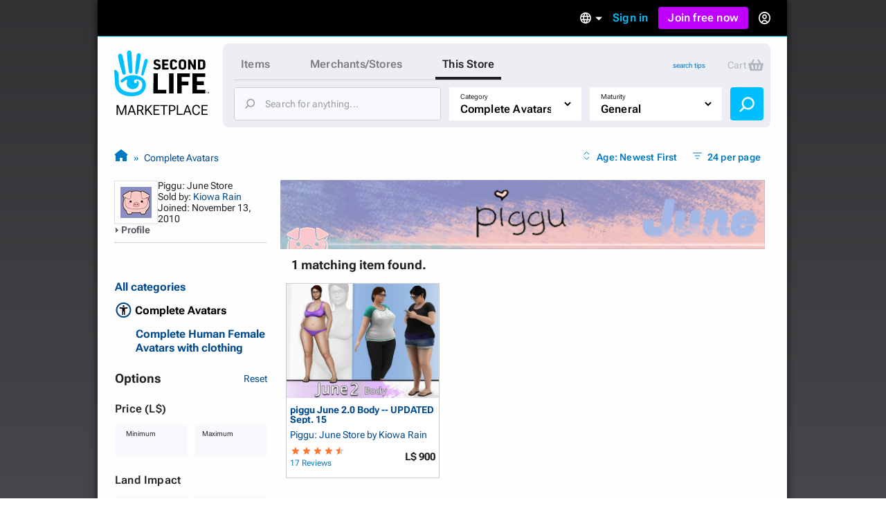

--- FILE ---
content_type: text/html; charset=utf-8
request_url: https://marketplace.secondlife.com/stores/59536?search%5Bcategory_id%5D=4&search%5Bmaturity%5D=General&search%5Bpage%5D=1&search%5Bper_page%5D=24&search%5Bstore_id%5D=59536
body_size: 24599
content:
<!DOCTYPE html>
<html lang="en-US" class="no-js">
<head>
  <meta charset="UTF-8">
  <meta name="viewport" content="width=device-width, initial-scale=1">
  <script>(function(w,d,s,l,i){w[l]=w[l]||[];w[l].push({'gtm.start':new Date().getTime(),event:'gtm.js'});var f=d.getElementsByTagName(s)[0],j=d.createElement(s),dl=l!='dataLayer'?'&l='+l:'';j.async=true;j.src='https://radix.secondlife.com/gtm.js?id='+i+dl+'';f.parentNode.insertBefore(j,f);})(window,document,'script','dataLayer', 'GTM-MFW9KQS');</script>

  <title>Second Life Marketplace - Piggu: June Store by Kiowa Rain</title>
  <link rel="stylesheet" media="screen" href="https://marketplace.secondlife.com/assets/screen-99c5ebb6faa041876ec20ec60dcffe94ac5e052da8ac7e2c528c9fee228e1a4c.css" />
  <script src="https://marketplace.secondlife.com/assets/application-53d3a3cf40e8f6049a9f2356c0a06320762a4ef00a09e44b35c66b35a60139c2.js"></script>
  <meta name="csrf-param" content="authenticity_token" />
<meta name="csrf-token" content="tgUXTuUOs9Kn0m73nvIA2GErrQs1QNBx871UcQBdZiYk788FRnXq7/QigysakYPVTpFed8gAlLZdBo84/JxcQA==" />
    <meta name="csrf-param" content="authenticity_token" />
<meta name="csrf-token" content="klh/N2gvdqRG/agbKviMr9tOLfNMCcVfUzGGsnpcb/4Asqd8y1QvmRUNRceumw+i9PTej7FJgZj9il37hp1VmA==" />

</head>
<body class="stores stores_show">
<!-- Google Tag Manager (noscript) -->
<noscript><iframe src="https://radix.secondlife.com/ns.html?id=GTM-MFW9KQS" height="0" width="0" style="display:none;visibility:hidden"></iframe></noscript>
<!-- End Google Tag Manager (noscript) -->

<div id="body-shadow-repeating">
  <div id="body-shadow-fade">
    <div id="centered-page">

      <nav class='header'>
  <a class='nav__home' href='/?lang=en-US'>
    <svg width="20" height="28" viewBox="0 0 20 28" fill="none" xmlns="http://www.w3.org/2000/svg">
<path d="M9.77505 27.0387C8.58211 27.0597 7.41017 26.9213 6.25504 26.6236C5.33513 26.3846 4.48243 25.9905 3.68014 25.4957C2.94925 25.0429 2.29817 24.4852 1.79412 23.7724C0.924613 22.5439 0.533967 21.1645 0.420554 19.6886C0.365948 18.9968 0.370148 18.2965 0.323943 17.6005C0.239933 16.3175 0.139121 15.0303 0.0551113 13.7473C0.0257078 13.2735 0.0173068 12.7997 0.000504869 12.3259C-0.00789612 12.133 0.0887152 12.0492 0.277737 12.045C0.912012 12.0282 1.38667 12.3385 1.78571 12.7829C2.20996 13.2567 2.40319 13.8437 2.47039 14.4601C2.5418 15.1603 2.57961 15.8605 2.60481 16.5649C2.63421 17.416 2.61321 18.2672 2.65522 19.1142C2.70562 20.1372 2.90305 21.1351 3.49111 22.0072C3.96577 22.7116 4.56644 23.3028 5.30573 23.7389C6.37265 24.372 7.54879 24.6529 8.76273 24.7745C9.43481 24.8416 10.1153 24.871 10.7916 24.8584C12.0097 24.8374 13.1438 24.481 14.2066 23.9024C14.9459 23.4957 15.5297 22.9129 15.8154 22.1037C15.9498 21.7263 16.0338 21.3238 16.0674 20.9255C16.1136 20.4014 16.0926 19.8731 15.9078 19.3573C15.6977 18.762 15.3449 18.2923 14.8072 17.9863C14.1982 17.6425 13.5387 17.4328 12.8288 17.4538C12.4718 17.4622 12.1273 17.5292 11.7955 17.6886C11.1948 17.9779 11.178 19.0219 11.6527 19.3531C12.1063 19.6676 12.6902 19.4999 12.9128 19.1393C12.9842 19.0261 12.959 18.8332 12.9338 18.6823C12.9086 18.5439 12.8708 18.3972 13.001 18.3259C13.1102 18.2672 13.2741 18.2378 13.3875 18.2714C13.7277 18.372 13.9335 18.632 14.0091 18.9716C14.2108 19.8773 14.068 20.7368 13.5471 21.5083C13.0514 22.2462 12.3332 22.6823 11.4721 22.8835C10.8504 23.0261 10.2287 23.0303 9.60703 22.8877C8.98956 22.7452 8.4603 22.4433 8.03185 21.9905C7.10354 21.0051 6.99433 19.8521 7.35137 18.6068C7.40597 18.4181 7.46898 18.2336 7.50259 18.0408C7.54879 17.806 7.44798 17.7053 7.21275 17.6886C6.86411 17.6634 6.57008 17.806 6.30124 18.003C5.83499 18.3427 5.38554 18.7074 4.91088 19.0387C4.37742 19.4077 3.81035 19.1938 3.62553 18.5775C3.52052 18.2253 3.71794 17.9905 3.96157 17.785C4.33121 17.4747 4.69666 17.1645 5.0831 16.8793C5.94 16.2462 6.85991 15.7515 7.89743 15.458C9.03576 15.1351 10.1867 15.0177 11.3544 15.068C12.0937 15.1016 12.8204 15.2357 13.5387 15.4328C14.2612 15.6341 14.9459 15.9192 15.5885 16.3091C16.4244 16.8123 17.1637 17.416 17.609 18.3091C17.9156 18.9213 18.0836 19.5754 18.1214 20.2546C18.2306 22.242 17.4494 23.8563 16.0296 25.2022C15.2609 25.9318 14.3242 26.3469 13.3119 26.611C12.1105 26.9297 11.0688 27.0555 9.77505 27.0387Z" fill="#00BFFF"/>
<path d="M10.321 12.9716C10.3168 13.1393 10.3 13.307 10.2622 13.4663C10.1655 13.8647 9.8043 14.133 9.38425 14.1372C8.9894 14.1414 8.60716 13.873 8.52315 13.4747C8.40553 12.9296 8.32153 12.3804 8.23332 11.8311C8.16191 11.3992 8.0989 10.9674 8.04429 10.5313C7.96028 9.83529 7.88047 9.13508 7.80907 8.43907C7.74186 7.79756 7.67465 7.15185 7.61164 6.51034C7.56124 5.99042 7.51083 5.47051 7.47723 4.95059C7.42262 4.04912 7.37221 3.14346 7.34281 2.2378C7.32181 1.67176 7.62844 1.2357 8.1241 1.04702C8.62816 0.854149 9.20363 0.979935 9.53967 1.42019C9.69509 1.62564 9.8169 1.90237 9.8463 2.15813C9.93451 2.97155 9.98912 3.79336 10.0311 4.61516C10.0983 5.9485 10.1529 7.28602 10.2075 8.61936C10.2201 8.92544 10.2369 9.23152 10.2369 9.5376C10.321 11.2483 10.3252 12.5565 10.321 12.9716Z" fill="#00BFFF"/>
<path d="M2.18483 4.20839C2.16803 3.27757 2.96192 2.51027 3.79362 2.8457C4.28088 3.04277 4.54551 3.38658 4.65892 3.88554C4.86055 4.75765 5.10838 5.62139 5.2932 6.50189C5.53263 7.64235 5.74685 8.7912 5.94847 9.94005C6.10809 10.8373 6.22571 11.7388 6.36852 12.6403C6.42733 13.0092 6.49454 13.3656 6.52394 13.7514C6.56595 14.2923 6.37272 14.5313 6.11649 14.6696C5.71745 14.8876 5.3352 14.7619 5.05797 14.5564C4.80594 14.3719 4.67572 14.0952 4.58331 13.8059C4.41109 13.2608 4.24727 12.7157 4.09186 12.1665C3.81882 11.1979 3.54579 10.2252 3.29796 9.24823C3.01653 8.14969 2.7519 7.04697 2.50407 5.94424C2.36125 5.29434 2.18483 4.43061 2.18483 4.20839Z" fill="#00BFFF"/>
<path d="M12.1147 11.3028C12.1567 10.7955 12.1693 10.2882 12.2155 9.78083C12.3163 8.70745 12.4255 7.63407 12.539 6.56489C12.6314 5.70115 12.7322 4.83742 12.8498 3.97788C12.8918 3.6718 12.9464 3.34895 13.0892 3.08061C13.3244 2.62778 13.8453 2.4391 14.3074 2.56488C14.8072 2.69905 15.1517 3.13092 15.1391 3.68438C15.1307 4.11205 15.0551 4.53973 15.0088 4.9674C14.9332 5.65923 14.8618 6.35105 14.7694 7.03868C14.6812 7.70116 14.5804 8.35944 14.4754 9.01772C14.3704 9.68439 14.2654 10.3511 14.1351 11.0093C13.9503 11.9444 13.7613 12.8752 13.5387 13.8018C13.4421 14.1959 13.1102 14.4643 12.6104 14.3846C12.2701 14.3301 11.9761 13.9695 11.9677 13.5838C11.9635 13.4789 11.9677 13.3741 11.9677 13.2693C11.9593 13.2777 12.0643 11.9611 12.1147 11.3028Z" fill="#00BFFF"/>
<path d="M18.2389 5.76843C18.8563 5.76843 19.2974 6.30512 19.1546 6.9089C18.9571 7.71812 18.7597 8.53154 18.5245 9.33238C18.1507 10.6112 17.7474 11.8858 17.3484 13.1605C17.1719 13.7181 16.9787 14.2674 16.7771 14.8167C16.6259 15.2276 16.3108 15.3869 15.9202 15.2779C15.6346 15.1982 15.4035 14.8376 15.4623 14.5441C15.6598 13.542 15.8446 12.5357 16.0672 11.5378C16.3486 10.2716 16.6637 9.00953 16.9745 7.75166C17.0837 7.29883 17.2265 6.85439 17.3568 6.40994C17.466 6.0242 17.823 5.76843 18.2389 5.76843Z" fill="#00BFFF"/>
</svg>

    <h3>Marketplace</h3>
  </a>

  

    <div class='nav__signed-out'>
  <div class="dropdown language-dropdown"><span class="dropdown-button">    <svg width="16" height="16" viewBox="0 0 16 16" fill="none" xmlns="http://www.w3.org/2000/svg">
<path d="M7.992 0C3.576 0 0 3.584 0 8C0 12.416 3.576 16 7.992 16C12.416 16 16 12.416 16 8C16 3.584 12.416 0 7.992 0ZM13.536 4.8H11.176C10.92 3.8 10.552 2.84 10.072 1.952C11.544 2.456 12.768 3.48 13.536 4.8ZM8 1.632C8.664 2.592 9.184 3.656 9.528 4.8H6.472C6.816 3.656 7.336 2.592 8 1.632ZM1.808 9.6C1.68 9.088 1.6 8.552 1.6 8C1.6 7.448 1.68 6.912 1.808 6.4H4.512C4.448 6.928 4.4 7.456 4.4 8C4.4 8.544 4.448 9.072 4.512 9.6H1.808ZM2.464 11.2H4.824C5.08 12.2 5.448 13.16 5.928 14.048C4.456 13.544 3.232 12.528 2.464 11.2ZM4.824 4.8H2.464C3.232 3.472 4.456 2.456 5.928 1.952C5.448 2.84 5.08 3.8 4.824 4.8ZM8 14.368C7.336 13.408 6.816 12.344 6.472 11.2H9.528C9.184 12.344 8.664 13.408 8 14.368ZM9.872 9.6H6.128C6.056 9.072 6 8.544 6 8C6 7.456 6.056 6.92 6.128 6.4H9.872C9.944 6.92 10 7.456 10 8C10 8.544 9.944 9.072 9.872 9.6ZM10.072 14.048C10.552 13.16 10.92 12.2 11.176 11.2H13.536C12.768 12.52 11.544 13.544 10.072 14.048ZM11.488 9.6C11.552 9.072 11.6 8.544 11.6 8C11.6 7.456 11.552 6.928 11.488 6.4H14.192C14.32 6.912 14.4 7.448 14.4 8C14.4 8.552 14.32 9.088 14.192 9.6H11.488Z" fill="#B6B6B6"/>
</svg>

    <span class="marker dropdown-marker"></span>
</span><div class="dropdown-content">      <a href="/en-US/stores/59536?lang=en-US&amp;search%5Bcategory_id%5D=4&amp;search%5Bmaturity%5D=General&amp;search%5Bpage%5D=1&amp;search%5Bper_page%5D=24&amp;search%5Bstore_id%5D=59536">English</a>
      <a href="/ja-JP/stores/59536?lang=ja-JP&amp;search%5Bcategory_id%5D=4&amp;search%5Bmaturity%5D=General&amp;search%5Bpage%5D=1&amp;search%5Bper_page%5D=24&amp;search%5Bstore_id%5D=59536">日本語</a>
      <a href="/de-DE/stores/59536?lang=de-DE&amp;search%5Bcategory_id%5D=4&amp;search%5Bmaturity%5D=General&amp;search%5Bpage%5D=1&amp;search%5Bper_page%5D=24&amp;search%5Bstore_id%5D=59536">Deutsch</a>
      <a href="/fr-FR/stores/59536?lang=fr-FR&amp;search%5Bcategory_id%5D=4&amp;search%5Bmaturity%5D=General&amp;search%5Bpage%5D=1&amp;search%5Bper_page%5D=24&amp;search%5Bstore_id%5D=59536">Français</a>
      <a href="/pt-BR/stores/59536?lang=pt-BR&amp;search%5Bcategory_id%5D=4&amp;search%5Bmaturity%5D=General&amp;search%5Bpage%5D=1&amp;search%5Bper_page%5D=24&amp;search%5Bstore_id%5D=59536">Português</a>
      <a href="/es-ES/stores/59536?lang=es-ES&amp;search%5Bcategory_id%5D=4&amp;search%5Bmaturity%5D=General&amp;search%5Bpage%5D=1&amp;search%5Bper_page%5D=24&amp;search%5Bstore_id%5D=59536">Español</a>
</div></div>
  <a class="nav__signin label1" href="https://id.secondlife.com/openid/login?return_to=https%3A%2F%2Fmarketplace.secondlife.com%2Fstores%2F59536%3Fsearch%255Bcategory_id%255D%3D4%26search%255Bmaturity%255D%3DGeneral%26search%255Bpage%255D%3D1%26search%255Bper_page%255D%3D24%26search%255Bstore_id%255D%3D59536&amp;language=en-US&amp;show_join=true">Sign in</a>
  <a class="button--new navbar__join" href="https://join.secondlife.com/?lang=en-US">Join free now</a>
  <div class="dropdown signedout-dropdown"><span class="dropdown-button">    <svg width="17" height="18" viewBox="0 0 17 18" fill="none" xmlns="http://www.w3.org/2000/svg">
<path d="M8.5 18C7.21486 18.0038 5.94596 17.6959 4.79064 17.0999C4.36781 16.8822 3.96268 16.6278 3.5794 16.3394L3.46295 16.2494C2.40881 15.4256 1.54696 14.357 0.943575 13.1255C0.319457 11.851 -0.00424377 10.4356 4.20091e-05 8.99996C4.20091e-05 4.02942 3.80563 0 8.5 0C13.1944 0 17 4.02942 17 8.99996C17.0042 10.4349 16.6808 11.8497 16.0573 13.1237C15.4547 14.3544 14.5941 15.4227 13.5413 16.2467C13.1442 16.5545 12.7227 16.8255 12.2816 17.0567L12.2136 17.0927C11.0576 17.6919 9.78711 18.0022 8.5 18ZM8.5 13.4999C7.22627 13.4973 6.05854 14.2506 5.47658 15.4502C7.38175 16.4494 9.61825 16.4494 11.5234 15.4502V15.4457C10.9407 14.2474 9.77296 13.4958 8.5 13.4999ZM8.5 11.7C10.3412 11.7025 12.0389 12.7531 12.9446 14.4503L12.9574 14.4386L12.9693 14.4278L12.9548 14.4413L12.9463 14.4485C15.0959 12.4821 15.8646 9.30807 14.8738 6.48907C13.883 3.67007 11.3416 1.80028 8.50085 1.80028C5.6601 1.80028 3.1187 3.67007 2.12791 6.48907C1.13713 9.30807 1.90577 12.4821 4.05539 14.4485C4.96171 12.7521 6.65923 11.7023 8.5 11.7ZM8.5 10.8C6.62225 10.8 5.10003 9.18819 5.10003 7.19997C5.10003 5.21175 6.62225 3.59999 8.5 3.59999C10.3778 3.59999 11.9 5.21175 11.9 7.19997C11.9 8.15475 11.5418 9.07042 10.9041 9.74555C10.2665 10.4207 9.40173 10.8 8.5 10.8ZM8.5 5.39998C7.56113 5.39998 6.80002 6.20586 6.80002 7.19997C6.80002 8.19408 7.56113 8.99996 8.5 8.99996C9.43888 8.99996 10.2 8.19408 10.2 7.19997C10.2 6.20586 9.43888 5.39998 8.5 5.39998Z" fill="#00BFFF"/>
</svg>

</span><div class="dropdown-content">    <a class="nav__signin" href="https://id.secondlife.com/openid/login?return_to=https%3A%2F%2Fmarketplace.secondlife.com%2Fstores%2F59536%3Fsearch%255Bcategory_id%255D%3D4%26search%255Bmaturity%255D%3DGeneral%26search%255Bpage%255D%3D1%26search%255Bper_page%255D%3D24%26search%255Bstore_id%255D%3D59536&amp;language=en-US&amp;show_join=true">Sign in</a>
    <a class="button--new navbar__join" href="https://join.secondlife.com/?lang=en-US">Join free now</a>
</div></div>
</div>

</nav>


      <div id="canvas-container">
        <div id="canvas">
          <div id="marketplace-toolbar">
            <div class="logo"><a alt="Second Life Marketplace" href="/en-US"><svg width="137" height="98" viewBox="0 0 137 98" fill="none" xmlns="http://www.w3.org/2000/svg">
<g clip-path="url(#clip0_3152_4353)">
<path d="M24.6864 66C21.6735 66.0531 18.7137 65.7028 15.7963 64.9492C13.473 64.3442 11.3195 63.3465 9.29323 62.094C7.44732 60.9476 5.80298 59.5359 4.52995 57.7315C2.33396 54.6215 1.34735 51.1293 1.06092 47.3931C0.923006 45.6417 0.933615 43.8691 0.81692 42.1072C0.604747 38.8592 0.35014 35.6006 0.137967 32.3526C0.0637062 31.1531 0.042489 29.9537 5.43784e-05 28.7543C-0.0211629 28.266 0.222836 28.0538 0.700225 28.0431C2.30213 28.0007 3.50091 28.7861 4.50873 29.9113C5.5802 31.1107 6.0682 32.5967 6.23794 34.157C6.41828 35.9296 6.51376 37.7022 6.57741 39.4854C6.65167 41.6401 6.59863 43.7948 6.70472 45.9389C6.83202 48.5288 7.33063 51.055 8.81584 53.2628C10.0146 55.046 11.5316 56.5427 13.3988 57.6466C16.0934 59.2493 19.0638 59.9605 22.1297 60.2683C23.8271 60.4381 25.5457 60.5124 27.2537 60.4806C30.3302 60.4275 33.1945 59.5253 35.8785 58.0605C37.7456 57.0309 39.2202 55.5555 39.9416 53.507C40.2811 52.5517 40.4932 51.5327 40.5781 50.5243C40.6948 49.1975 40.6418 47.8601 40.175 46.5546C39.6446 45.0473 38.7534 43.8585 37.3955 43.0837C35.8573 42.2133 34.1917 41.6826 32.3988 41.7357C31.4971 41.7569 30.6272 41.9267 29.7891 42.3301C28.2721 43.0624 28.2297 45.7054 29.4284 46.5439C30.5742 47.34 32.0488 46.9154 32.611 46.0026C32.7914 45.716 32.7277 45.2278 32.6641 44.8457C32.6004 44.4954 32.5049 44.1239 32.8338 43.9434C33.1096 43.7948 33.5234 43.7205 33.8098 43.8054C34.6691 44.0602 35.1889 44.7183 35.3799 45.578C35.8891 47.8707 35.5284 50.0467 34.2129 51.9997C32.9611 53.8678 31.147 54.9717 28.9723 55.4812C27.4022 55.8421 25.8321 55.8527 24.262 55.4918C22.7026 55.131 21.3659 54.3667 20.2838 53.2204C17.9393 50.726 17.6634 47.8071 18.5652 44.6546C18.7031 44.1769 18.8622 43.7099 18.9471 43.2217C19.0638 42.6273 18.8092 42.3725 18.2151 42.3301C17.3346 42.2664 16.592 42.6273 15.913 43.1261C14.7355 43.9859 13.6003 44.9093 12.4016 45.7479C11.0543 46.6819 9.62209 46.1406 9.15531 44.5803C8.8901 43.6887 9.3887 43.0943 10.004 42.5742C10.9376 41.7887 11.8605 41.0033 12.8365 40.2815C15.0007 38.6787 17.324 37.4262 19.9443 36.6832C22.8192 35.8659 25.726 35.5687 28.6752 35.6961C30.5423 35.781 32.3776 36.1207 34.1917 36.6195C36.0164 37.129 37.7456 37.8508 39.3687 38.8379C41.4799 40.1117 43.347 41.6401 44.4715 43.901C45.2459 45.4507 45.6703 47.1065 45.7657 48.826C46.0416 53.8572 44.0684 57.9438 40.4826 61.351C38.5413 63.1979 36.1755 64.2487 33.6188 64.9174C30.5848 65.7241 27.9538 66.0425 24.6864 66Z" fill="#00BFFF"/>
<path d="M112.993 47.4567C112.993 42.8076 113.003 38.1691 112.982 33.52C112.982 33.0212 113.131 32.8938 113.619 32.9044C119.347 32.915 125.065 32.9256 130.794 32.9044C131.324 32.9044 131.494 33.053 131.473 33.5943C131.43 34.9742 131.441 36.3541 131.473 37.7233C131.484 38.2116 131.314 38.3071 130.868 38.3071C127.261 38.2965 123.665 38.3071 120.058 38.2859C119.549 38.2859 119.4 38.4133 119.411 38.9227C119.443 40.6529 119.443 42.383 119.411 44.1132C119.4 44.5165 119.528 44.612 119.909 44.6014C122.933 44.5908 125.956 44.6014 128.969 44.5802C129.447 44.5802 129.627 44.7076 129.616 45.2064C129.585 46.5969 129.585 47.998 129.616 49.3885C129.627 49.8661 129.468 49.9829 129.012 49.9829C126.031 49.9617 123.039 49.9829 120.058 49.9617C119.559 49.9617 119.39 50.0784 119.4 50.5985C119.432 52.4136 119.432 54.2393 119.4 56.0543C119.39 56.5107 119.496 56.6487 119.984 56.6487C123.644 56.6275 127.293 56.6487 130.953 56.6275C131.473 56.6275 131.664 56.723 131.643 57.2856C131.6 58.6654 131.611 60.0453 131.643 61.4146C131.653 61.8922 131.483 62.0196 131.027 62.009C125.214 61.9983 119.4 61.9983 113.587 62.009C113.078 62.009 112.971 61.8285 112.971 61.3615C113.003 56.7442 112.993 52.1058 112.993 47.4567Z" fill="black"/>
<path d="M91.0753 47.414C91.0753 42.8074 91.0859 38.1901 91.0647 33.5835C91.0647 33.0634 91.1814 32.8936 91.733 32.8936C97.3556 32.9148 102.968 32.9042 108.59 32.9042C109.29 32.9042 109.29 32.9042 109.29 33.6153C109.29 34.974 109.269 36.3326 109.301 37.6912C109.312 38.1689 109.142 38.2963 108.696 38.2963C105.195 38.2856 101.705 38.3069 98.2043 38.275C97.6527 38.275 97.536 38.4342 97.5466 38.9543C97.5784 40.6845 97.5572 42.4146 97.5572 44.1448C97.5572 44.8135 97.5572 44.8135 98.2573 44.8135C101.047 44.8135 103.837 44.8135 106.628 44.8135C107.37 44.8135 107.37 44.8135 107.37 45.5352C107.37 46.8939 107.36 48.2525 107.381 49.6112C107.391 50.057 107.243 50.1949 106.797 50.1843C103.933 50.1631 101.069 50.1843 98.2149 50.1631C97.7163 50.1631 97.536 50.2374 97.536 50.8106C97.5678 54.3239 97.536 57.8373 97.5678 61.3506C97.5678 61.8707 97.4193 61.9981 96.9101 61.9875C95.1596 61.9556 93.4092 61.9556 91.6588 61.9875C91.1814 61.9981 91.0647 61.8495 91.0647 61.3825C91.0859 56.744 91.0753 52.0843 91.0753 47.414Z" fill="black"/>
<path d="M56.629 47.499C56.629 42.8712 56.629 38.2433 56.629 33.6261C56.629 32.9149 56.629 32.9149 57.3186 32.9149C59.0266 32.9149 60.7452 32.9361 62.4532 32.9043C62.9624 32.8937 63.1109 33.0529 63.1109 33.5624C63.1003 41.0349 63.1003 48.4968 63.1003 55.9693C63.1003 56.6592 63.1003 56.6592 63.7686 56.6592C67.4074 56.6592 71.0462 56.6698 74.6849 56.6486C75.1199 56.6486 75.279 56.7547 75.2684 57.2112C75.2472 58.6229 75.2472 60.0346 75.2684 61.4463C75.279 61.9239 75.0987 62.0407 74.6531 62.0407C68.8608 62.0301 63.0685 62.0301 57.2761 62.0407C56.7563 62.0407 56.6184 61.8815 56.6184 61.3826C56.629 56.7441 56.629 52.1269 56.629 47.499Z" fill="black"/>
<path d="M26.0656 30.3886C26.055 30.8132 26.0125 31.2378 25.9171 31.6411C25.6731 32.6495 24.7607 33.3288 23.6999 33.3394C22.7027 33.35 21.7373 32.6707 21.5251 31.6624C21.2281 30.2825 21.0159 28.892 20.7931 27.5015C20.6127 26.4083 20.4536 25.315 20.3157 24.2111C20.1035 22.4491 19.902 20.6765 19.7216 18.9145C19.5519 17.2905 19.3821 15.6559 19.223 14.0319C19.0957 12.7157 18.9684 11.3996 18.8835 10.0834C18.7456 7.8013 18.6183 5.50861 18.5441 3.21591C18.491 1.78297 19.2655 0.679077 20.5173 0.201432C21.7903 -0.286828 23.2437 0.0316021 24.0924 1.14611C24.4849 1.66621 24.7926 2.36676 24.8668 3.01423C25.0896 5.07342 25.2275 7.15383 25.3336 9.23424C25.5033 12.6096 25.6412 15.9956 25.7792 19.3709C25.811 20.1458 25.8534 20.9206 25.8534 21.6955C26.0656 26.0261 26.0762 29.3378 26.0656 30.3886Z" fill="#00BFFF"/>
<path d="M85.8558 47.5097C85.8558 52.1163 85.8452 56.723 85.8665 61.3296C85.8665 61.8815 85.6861 62.0195 85.1663 62.0089C83.4052 61.9771 81.6336 61.9877 79.8725 62.0089C79.4482 62.0089 79.2891 61.9134 79.2891 61.4464C79.2997 52.127 79.2997 42.8076 79.2891 33.4882C79.2891 33.0317 79.4482 32.915 79.8725 32.915C81.676 32.9256 83.4795 32.9362 85.2724 32.915C85.7498 32.9044 85.8665 33.0848 85.8558 33.5412C85.8452 38.1797 85.8558 42.8394 85.8558 47.5097Z" fill="black"/>
<path d="M5.51653 8.20493C5.4741 5.84855 7.47913 3.90612 9.57964 4.75527C10.8102 5.25414 11.4786 6.12452 11.765 7.38763C12.2742 9.59541 12.9001 11.782 13.3669 14.011C13.9716 16.8981 14.5127 19.8064 15.0219 22.7147C15.425 24.9862 15.722 27.2683 16.0827 29.5504C16.2313 30.4844 16.401 31.3867 16.4753 32.3632C16.5813 33.7324 16.0934 34.3375 15.4462 34.6877C14.4384 35.2397 13.473 34.9212 12.7728 34.4011C12.1363 33.9341 11.8075 33.2336 11.5741 32.5012C11.1391 31.1213 10.7254 29.7414 10.3329 28.351C9.64329 25.899 8.95373 23.4365 8.32782 20.9634C7.61704 18.1824 6.9487 15.3908 6.32279 12.5993C5.96209 10.954 5.51653 8.76749 5.51653 8.20493Z" fill="#00BFFF"/>
<path d="M30.5953 26.1641C30.7013 24.8798 30.7332 23.5955 30.8499 22.3111C31.1045 19.5939 31.3803 16.8766 31.6667 14.1699C31.9001 11.9834 32.1547 9.79682 32.4518 7.62087C32.5579 6.84603 32.6958 6.02872 33.0565 5.3494C33.6505 4.20305 34.966 3.72541 36.133 4.04384C37.3954 4.3835 38.2653 5.47678 38.2335 6.87787C38.2123 7.96053 38.0213 9.0432 37.9046 10.1259C37.7137 11.8772 37.5333 13.6286 37.2999 15.3693C37.0771 17.0464 36.8225 18.7129 36.5573 20.3793C36.2921 22.067 36.0269 23.7547 35.698 25.4211C35.2312 27.7881 34.7538 30.1445 34.1916 32.4903C33.9476 33.488 33.1095 34.1674 31.8471 33.9657C30.9878 33.8277 30.2452 32.9149 30.224 31.9383C30.2133 31.673 30.224 31.4076 30.224 31.1423C30.2027 31.1635 30.468 27.8306 30.5953 26.1641Z" fill="#00BFFF"/>
<path d="M114.785 21.6003C114.785 18.9361 114.796 16.2719 114.775 13.6077C114.775 13.13 114.913 13.0026 115.369 13.0239C116.037 13.0557 116.716 13.0557 117.385 13.0239C117.798 13.0026 117.915 13.1194 117.915 13.544C117.894 17.0573 117.904 20.5707 117.904 24.084C117.904 25.0499 117.883 26.0264 117.915 26.9923C117.926 27.3426 117.809 27.4381 117.469 27.4275C116.706 27.4063 115.952 27.4063 115.189 27.4275C114.902 27.4381 114.775 27.332 114.626 27.0773C113.099 24.3069 111.56 21.5472 109.948 18.6601C109.937 18.9361 109.916 19.0847 109.916 19.2333C109.916 21.8125 109.905 24.3918 109.927 26.9711C109.927 27.332 109.852 27.4594 109.471 27.4381C108.728 27.4063 107.985 27.4063 107.243 27.4381C106.861 27.4594 106.765 27.3108 106.776 26.9605C106.787 25.2516 106.787 23.5321 106.787 21.8232C106.787 19.1271 106.787 16.4205 106.787 13.7244C106.787 13.0451 106.787 13.0451 107.487 13.0451C108.155 13.0451 108.834 13.0239 109.502 13.0557C109.704 13.0663 109.969 13.2149 110.065 13.3741C111.465 15.8473 112.844 18.3416 114.223 20.8254C114.372 21.1014 114.541 21.3667 114.701 21.6321C114.722 21.6215 114.754 21.6109 114.785 21.6003Z" fill="black"/>
<path d="M120.992 20.2306C120.992 18.0122 120.992 15.7832 120.992 13.5648C120.992 13.257 120.992 13.0234 121.427 13.0234C123.368 13.0553 125.309 13.0128 127.251 13.0871C128.587 13.1402 129.818 13.5648 130.688 14.6793C131.24 15.3904 131.59 16.229 131.611 17.11C131.664 19.201 131.696 21.3026 131.59 23.3936C131.526 24.6992 130.943 25.8349 129.786 26.5886C128.938 27.1405 127.972 27.374 126.975 27.3953C125.118 27.4271 123.273 27.3953 121.416 27.4165C120.96 27.4271 120.992 27.183 120.992 26.8858C120.992 24.678 120.992 22.4596 120.992 20.2306ZM124.249 20.2306C124.249 21.6104 124.259 22.9797 124.238 24.3596C124.238 24.6992 124.312 24.8372 124.673 24.816C125.267 24.7735 125.872 24.8054 126.466 24.7735C127.474 24.7098 128.195 24.1579 128.237 23.1601C128.322 21.1753 128.29 19.1904 128.227 17.2055C128.206 16.4519 127.58 15.8787 126.826 15.7726C126.147 15.677 125.458 15.6983 124.768 15.6452C124.365 15.6133 124.217 15.7301 124.227 16.1653C124.27 17.5133 124.249 18.8719 124.249 20.2306Z" fill="black"/>
<path d="M46.0627 12.1533C47.6222 12.1533 48.7361 13.512 48.3754 15.0404C47.8768 17.089 47.3782 19.1482 46.7841 21.1755C45.8399 24.4129 44.8215 27.6397 43.8136 30.8664C43.3681 32.2781 42.8801 33.6686 42.3709 35.0591C41.989 36.0993 41.1933 36.5026 40.2067 36.2267C39.4853 36.025 38.9018 35.1122 39.0504 34.3691C39.549 31.8323 40.0157 29.2849 40.578 26.7587C41.2888 23.5531 42.0844 20.3582 42.8695 17.1739C43.1453 16.0276 43.506 14.9024 43.8349 13.7773C44.1107 12.8008 45.0124 12.1533 46.0627 12.1533Z" fill="#00BFFF"/>
<path d="M93.0909 20.2838C93.0697 19.0844 93.1546 17.8849 93.2713 16.728C93.4728 14.7537 94.6079 13.5224 96.5069 13.0342C98.0239 12.6414 99.5622 12.6733 101.058 13.1297C102.692 13.6286 103.657 14.7855 103.901 16.4626C104.039 17.4391 104.06 18.4263 104.071 19.4134C104.081 20.7508 104.092 22.0988 103.997 23.4362C103.816 25.9094 102.193 27.3529 99.9229 27.5864C98.2679 27.7563 96.6342 27.7563 95.149 26.8859C94.0775 26.249 93.441 25.2513 93.3031 24.0094C93.1546 22.7463 93.0909 21.5257 93.0909 20.2838ZM96.3478 20.2201C96.3478 21.186 96.3902 22.1307 96.4645 23.0753C96.5918 24.6887 97.6632 25.2301 99.1166 24.9859C100.124 24.8161 100.581 24.3172 100.697 23.2876C100.782 22.5022 100.814 21.7061 100.814 20.91C100.814 19.6894 100.772 18.4793 100.708 17.2693C100.676 16.7174 100.517 16.1654 100.029 15.8364C99.2545 15.3056 98.3952 15.3056 97.5465 15.6347C96.7721 15.9319 96.5281 16.6218 96.4645 17.3754C96.3902 18.3201 96.3478 19.2648 96.3478 20.2201Z" fill="black"/>
<path d="M69.2213 20.2412C69.2213 18.0122 69.2319 15.7938 69.2107 13.5648C69.2107 13.1508 69.3168 13.0234 69.7411 13.0234C72.4569 13.0447 75.1834 13.0341 77.8992 13.0234C78.2599 13.0234 78.3978 13.119 78.3766 13.4905C78.3447 14.0743 78.3447 14.658 78.3766 15.2418C78.3872 15.5921 78.2811 15.6876 77.931 15.6876C76.276 15.6664 74.6105 15.6876 72.9555 15.677C72.563 15.677 72.3827 15.7513 72.4145 16.1971C72.4569 16.8977 72.4569 17.6088 72.4145 18.3094C72.3827 18.7764 72.5736 18.8613 72.9874 18.8613C74.3135 18.8401 75.6395 18.8613 76.955 18.8401C77.3581 18.8295 77.5385 18.925 77.5067 19.3708C77.4642 19.9121 77.4748 20.4641 77.5067 21.016C77.5279 21.3982 77.3794 21.4937 77.0187 21.4937C75.6608 21.4725 74.3028 21.5043 72.9449 21.4725C72.5206 21.4618 72.4039 21.5998 72.4251 22.0138C72.4569 22.7886 72.4569 23.5635 72.4251 24.3383C72.4145 24.6886 72.5206 24.7841 72.8601 24.7841C74.5574 24.7629 76.2548 24.7947 77.9416 24.7629C78.3766 24.7523 78.5463 24.869 78.5145 25.3255C78.4826 25.888 78.4933 26.4506 78.5145 27.0238C78.5251 27.3103 78.4508 27.4377 78.1326 27.4271C75.2894 27.4165 72.4463 27.4165 69.6032 27.4271C69.2213 27.4271 69.2319 27.2254 69.2319 26.9601C69.2213 24.7204 69.2213 22.4808 69.2213 20.2412Z" fill="black"/>
<path d="M61.9546 12.8115C63.7474 12.8221 65.3706 13.236 66.5163 14.7857C66.7709 15.1254 66.7391 15.3058 66.3784 15.5181C65.8055 15.8578 65.2433 16.2187 64.6916 16.6008C64.437 16.7812 64.3309 16.7282 64.14 16.5053C63.3125 15.4969 61.8803 15.136 60.8513 15.6561C59.9071 16.1337 59.7374 17.5773 60.6497 18.0974C61.4241 18.5432 62.3365 18.7449 63.1958 19.0527C63.9702 19.3393 64.7659 19.5622 65.5085 19.9125C66.4632 20.3583 66.9088 21.2499 67.0467 22.237C67.1528 22.9482 67.1422 23.6912 67.0361 24.3917C66.8133 25.9732 65.8373 26.9285 64.3097 27.3425C62.1986 27.9157 60.1299 27.7989 58.1143 26.8967C57.3823 26.5676 56.8518 26.0051 56.4487 25.3258C56.3957 25.2409 56.4275 24.9967 56.5017 24.9543C57.1595 24.5085 57.8278 24.0839 58.5174 23.6912C58.6129 23.6381 58.8887 23.723 58.9629 23.8185C59.9071 25.0816 61.9758 25.3045 63.164 24.8057C63.7368 24.5615 64.002 24.137 64.0233 23.5426C64.0551 22.8526 63.8005 22.3325 63.217 22.1415C62.1668 21.7912 61.0953 21.5152 60.0344 21.1862C59.1645 20.9208 58.3477 20.5281 57.7854 19.7851C56.8412 18.5644 56.7882 17.174 57.1595 15.7622C57.6369 13.9578 59.069 12.9601 61.212 12.8327C61.456 12.7902 61.7106 12.8115 61.9546 12.8115Z" fill="black"/>
<path d="M80.5303 19.9442C80.5303 18.904 80.5833 17.609 80.7531 16.3247C81.0077 14.4247 82.4717 13.2571 84.2645 12.9493C85.633 12.7052 87.0016 12.7583 88.3383 13.2253C90.0675 13.8197 90.7782 15.4225 90.7676 16.9934C90.7676 17.0889 90.5661 17.2481 90.4388 17.2587C89.7174 17.333 88.996 17.3649 88.2746 17.4392C87.9351 17.471 87.829 17.3543 87.7442 17.0358C87.4047 15.709 86.4075 15.1783 85.092 15.5604C84.2963 15.794 83.9144 16.4096 83.9038 17.1314C83.872 19.2755 83.8932 21.4302 83.9569 23.5743C83.9781 24.296 84.4661 24.7631 85.2087 24.9541C86.5136 25.2938 87.5744 24.71 87.9457 23.4151C87.9882 23.2877 88.1685 23.086 88.2746 23.0966C89.0278 23.1497 89.781 23.2664 90.5342 23.3195C90.9904 23.3514 91.0647 23.5637 91.0116 23.9776C90.7676 25.9519 89.6856 27.0876 87.5214 27.5122C86.3226 27.7457 85.1026 27.7563 83.9038 27.4591C81.9943 26.9815 80.8273 25.6653 80.6576 23.7123C80.5621 22.5553 80.5303 21.5788 80.5303 19.9442Z" fill="black"/>
<path d="M133.637 60.0457H133V59.7485H134.624V60.0457H133.987V61.9882H133.637V60.0457Z" fill="black"/>
<path d="M135.027 59.7373H135.356L136.024 61.2021L136.682 59.7373H137.011V61.9875H136.661V60.5865H136.65L136.162 61.6691H135.865L135.377 60.5865H135.366V61.9875H135.016V59.7373H135.027Z" fill="black"/>
</g>
<path d="M3.61133 93V78.7812H5.89648L10.1055 89.6016C10.1836 89.8034 10.2552 90.0117 10.3203 90.2266C10.3919 90.4349 10.4538 90.64 10.5059 90.8418H10.584C10.6296 90.64 10.6849 90.4349 10.75 90.2266C10.8216 90.0117 10.8965 89.8034 10.9746 89.6016L15.1836 78.7812H17.4785V93H15.7695V82.6094C15.7695 82.4076 15.7695 82.1829 15.7695 81.9355C15.776 81.6882 15.7923 81.4635 15.8184 81.2617H15.75C15.7109 81.4635 15.6491 81.6882 15.5645 81.9355C15.4863 82.1829 15.4082 82.4076 15.3301 82.6094L11.2969 93H9.75391L5.70117 82.6094C5.62305 82.4076 5.54492 82.1797 5.4668 81.9258C5.38867 81.6654 5.33333 81.444 5.30078 81.2617H5.22266C5.24219 81.444 5.25521 81.6654 5.26172 81.9258C5.27474 82.1797 5.28125 82.4076 5.28125 82.6094V93H3.61133ZM19.2363 93L24.4902 78.6934H26.1504L31.4043 93H29.5684L25.7012 82.1016C25.623 81.8802 25.5547 81.6686 25.4961 81.4668C25.444 81.265 25.3919 81.0566 25.3398 80.8418H25.252C25.1999 81.0566 25.1445 81.265 25.0859 81.4668C25.0273 81.6686 24.959 81.8802 24.8809 82.1016L20.9941 93H19.2363ZM21.4727 89.2402L22.0098 87.7852H28.6016L29.1289 89.2402H21.4727ZM33.0059 93V78.7812H37.4883C38.9792 78.7812 40.125 79.1621 40.9258 79.9238C41.7331 80.679 42.1367 81.6849 42.1367 82.9414C42.1367 84.1979 41.7331 85.2168 40.9258 85.998C40.125 86.7728 38.9792 87.1602 37.4883 87.1602H34.7734V93H33.0059ZM34.7734 85.7051H37.4883C38.5625 85.7051 39.3112 85.4382 39.7344 84.9043C40.1576 84.3704 40.3691 83.7161 40.3691 82.9414C40.3691 82.1667 40.1576 81.5221 39.7344 81.0078C39.3112 80.487 38.5625 80.2266 37.4883 80.2266H34.7734V85.7051ZM40.8965 93L37.4199 86.4375L39.1875 86.1738L42.8691 93H40.8965ZM44.8223 93V78.7812H46.5898V85.8027L52.8301 78.7812H54.9492L46.5898 88.0293V93H44.8223ZM53.2207 93L47.7617 85.6074L48.9043 84.3672L55.3887 93H53.2207ZM56.7559 93V78.7812H65.4277V80.2461H58.5234V84.9336H64.5293V86.3984H58.5234V91.5352H65.5254V93H56.7559ZM66.5898 80.2461V78.7812H77.3613V80.2461H72.8594V93H71.0918V80.2461H66.5898ZM79.1973 93V78.7812H83.7578C85.2878 78.7812 86.4596 79.1751 87.2734 79.9629C88.0872 80.7441 88.4941 81.7793 88.4941 83.0684C88.4941 84.3574 88.0872 85.4023 87.2734 86.2031C86.4596 86.9974 85.2878 87.3945 83.7578 87.3945H80.9648V93H79.1973ZM80.9648 85.9297H83.7578C84.8581 85.9297 85.6263 85.653 86.0625 85.0996C86.5052 84.5397 86.7266 83.8626 86.7266 83.0684C86.7266 82.2741 86.5052 81.6068 86.0625 81.0664C85.6263 80.5195 84.8581 80.2461 83.7578 80.2461H80.9648V85.9297ZM90.6035 93V78.7812H92.3711V91.5352H98.9824V93H90.6035ZM99.6465 93L104.9 78.6934H106.561L111.814 93H109.979L106.111 82.1016C106.033 81.8802 105.965 81.6686 105.906 81.4668C105.854 81.265 105.802 81.0566 105.75 80.8418H105.662C105.61 81.0566 105.555 81.265 105.496 81.4668C105.438 81.6686 105.369 81.8802 105.291 82.1016L101.404 93H99.6465ZM101.883 89.2402L102.42 87.7852H109.012L109.539 89.2402H101.883ZM112.771 86.3301V85.4512C112.771 83.2311 113.318 81.5189 114.412 80.3145C115.512 79.1035 116.889 78.498 118.543 78.498C120.203 78.498 121.499 78.9538 122.43 79.8652C123.361 80.7767 123.826 81.8932 123.826 83.2148V83.3418H122.059V83.2148C122.059 82.2708 121.766 81.5026 121.18 80.9102C120.6 80.3112 119.721 80.0117 118.543 80.0117C117.371 80.0117 116.414 80.4577 115.672 81.3496C114.93 82.2415 114.559 83.6087 114.559 85.4512V86.3301C114.559 88.0423 114.93 89.377 115.672 90.334C116.414 91.291 117.374 91.7695 118.553 91.7695C119.666 91.7695 120.506 91.4701 121.072 90.8711C121.645 90.2656 121.971 89.4974 122.049 88.5664L122.059 88.4395H123.826L123.816 88.5762C123.706 89.8848 123.214 90.998 122.342 91.916C121.469 92.8275 120.203 93.2832 118.543 93.2832C116.863 93.2832 115.48 92.6777 114.393 91.4668C113.312 90.2559 112.771 88.5436 112.771 86.3301ZM126.268 93V78.7812H134.939V80.2461H128.035V84.9336H134.041V86.3984H128.035V91.5352H135.037V93H126.268Z" fill="black"/>
<defs>
<clipPath id="clip0_3152_4353">
<rect width="137" height="66" fill="white"/>
</clipPath>
</defs>
</svg>
</a></div>
              <div class="search-container">

  <div class="search-desktop">
    <div class="marketplace-tabs"><div class="tab-container"><div class="tab-headers"><div class="tab-header label1 ">Items</div><div class="tab-header label1 ">Merchants/Stores</div><div class="tab-header label1  selected">This Store</div></div><div class="sidebar-content"><div class='sidebar'>
  <div class='tip-container'>
    <a href='javascript:void(0);' class='search-tips'>search tips</a>
    <div class='search-tips-content'>
      <ul>
        <li>Boolean operators like AND, OR, and NOT can help you get better search results.</li>
        <li>Search for multi-word phrases using quotes, such as &quot;clothing store&quot;.</li>
        <li>Find partial matches using asterisks: sail* will match sailboat and sailing.</li>
    </div>
  </div>

  <div class="marketplace-cart">
    <a href="/en-US/cart">

      <span class='cart-summary-desktop'>Cart&nbsp;</span>

      <span class='cart-count'>
      </span>

      <span class='cart-count-mobile'>
      </span>

      <svg width="22" height="18" viewBox="0 0 22 18" fill="none" xmlns="http://www.w3.org/2000/svg">
<path fill-rule="evenodd" clip-rule="evenodd" d="M8.72186 2.31949C9.03901 1.7909 8.86761 1.10529 8.33902 0.788135C7.81043 0.470981 7.12482 0.642384 6.80766 1.17097L3.78435 6.20983H1.34305C0.628991 6.20983 0.0985713 6.87106 0.253473 7.56812L2.04352 15.6233C2.27049 16.6447 3.1764 17.3714 4.22268 17.3714H18.0037C19.05 17.3714 19.9559 16.6447 20.1829 15.6233L21.9729 7.56812C22.1278 6.87106 21.5974 6.20983 20.8834 6.20983H18.442L15.4187 1.17097C15.1016 0.642384 14.416 0.470981 13.8874 0.788135C13.3588 1.10529 13.1874 1.7909 13.5045 2.31949L15.8387 6.20983H6.38765L8.72186 2.31949ZM5.26252 8.47567C5.86055 8.32616 6.46655 8.68976 6.61606 9.28779L7.73222 13.7524C7.88173 14.3505 7.51813 14.9565 6.9201 15.106C6.32206 15.2555 5.71606 14.8919 5.56656 14.2938L4.4504 9.82921C4.30089 9.23118 4.66449 8.62518 5.26252 8.47567ZM16.9655 8.47567C17.5635 8.62518 17.9271 9.23118 17.7776 9.82921L16.6615 14.2938C16.512 14.8919 15.906 15.2555 15.3079 15.106C14.7099 14.9565 14.3463 14.3505 14.4958 13.7524L15.612 9.28779C15.7615 8.68976 16.3675 8.32616 16.9655 8.47567ZM11.114 8.44235C11.7305 8.44235 12.2302 8.94207 12.2302 9.55851V14.0231C12.2302 14.6396 11.7305 15.1393 11.114 15.1393C10.4976 15.1393 9.99787 14.6396 9.99787 14.0231V9.55851C9.99787 8.94207 10.4976 8.44235 11.114 8.44235Z" fill="#B3B6BF"/>
</svg>

    </a>
  </div>
</div>
</div></div><div class="tab-bodies"><div class="tab-body"><div class="search-items-tab">
  <form action="/en-US/products/search" accept-charset="UTF-8" method="get"><input name="utf8" type="hidden" value="&#x2713;" autocomplete="off" />
    <div class='search-form-container'>
      <div class="form-group search-input">
        <svg width="15" height="15" viewBox="0 0 15 15" fill="none" xmlns="http://www.w3.org/2000/svg">
<path fill-rule="evenodd" clip-rule="evenodd" d="M8.28007 2.3998C5.8942 2.3998 3.96007 4.33393 3.96007 6.7198C3.96007 7.92876 4.45562 9.02053 5.25673 9.80556C6.03671 10.5699 7.10271 11.0398 8.28007 11.0398C10.6659 11.0398 12.6001 9.10567 12.6001 6.7198C12.6001 4.33393 10.6659 2.3998 8.28007 2.3998ZM2.36007 6.7198C2.36007 3.45028 5.01054 0.799805 8.28007 0.799805C11.5496 0.799805 14.2001 3.45028 14.2001 6.7198C14.2001 9.98933 11.5496 12.6398 8.28007 12.6398C6.95065 12.6398 5.72265 12.2009 4.7346 11.4611L1.16058 14.9706L0.0395508 13.829L3.59438 10.3383C2.82103 9.33803 2.36007 8.08226 2.36007 6.7198Z" fill="#9B9EA5"/>
</svg>

        <input id="_search_keywords" type="search" placeholder="Search for anything..." name="search[keywords]" />
      </div>

      <div class="form-group form-group-select">
        <label class="control-label" for="top_search_category_id">Category</label>
        <select id="_search_top_search_category_id" name="search[category_id]"><option value="">All categories</option>
<option value="139">Animals</option>
<option value="853">Animated Objects</option>
<option value="24">Animations</option>
<option value="3">Apparel</option>
<option value="29">Art</option>
<option value="190">Audio and Video</option>
<option value="5">Avatar Accessories</option>
<option value="332">Avatar Appearance</option>
<option value="371">Avatar Components</option>
<option value="462">Breedables</option>
<option value="8">Building and Object Components</option>
<option value="34">Buildings and Other Structures</option>
<option value="9">Business</option>
<option value="83">Celebrations</option>
<option selected="selected" value="4">Complete Avatars</option>
<option value="854">Furry</option>
<option value="867">Gachas</option>
<option value="231">Gadgets</option>
<option value="6">Home and Garden</option>
<option value="32">Miscellaneous</option>
<option value="852">Real Estate</option>
<option value="7">Recreation and Entertainment</option>
<option value="33">Scripts</option>
<option value="199">Services</option>
<option value="238">Used Items</option>
<option value="20">Vehicles</option>
<option value="21">Weapons</option>
<option value="2">Everything Else</option></select>
      </div>

      <div class="form-group form-group-select maturity-level-container">
        <label class="control-label" for="item_maturity_level_select">Maturity</label>
        <select name="search[maturity_level]" id="_search_search_maturity_level"><option class="" selected="selected" value="G">General</option>
<option class="restricted-maturity" value="GM">Moderate, General</option>
<option class="restricted-maturity" value="GMA">Adult, Moderate, General</option>
<option class="restricted-maturity" value="A">Adult</option></select>
      </div>

      <div class='maturity-level-container-mobile'>
        <div class="submit-button-mobile">
          <button type="submit" class="reset-button search-button">
            <svg width="15" height="15" viewBox="0 0 15 15" fill="none" xmlns="http://www.w3.org/2000/svg">
<path fill-rule="evenodd" clip-rule="evenodd" d="M8.28007 2.3998C5.8942 2.3998 3.96007 4.33393 3.96007 6.7198C3.96007 7.92876 4.45562 9.02053 5.25673 9.80556C6.03671 10.5699 7.10271 11.0398 8.28007 11.0398C10.6659 11.0398 12.6001 9.10567 12.6001 6.7198C12.6001 4.33393 10.6659 2.3998 8.28007 2.3998ZM2.36007 6.7198C2.36007 3.45028 5.01054 0.799805 8.28007 0.799805C11.5496 0.799805 14.2001 3.45028 14.2001 6.7198C14.2001 9.98933 11.5496 12.6398 8.28007 12.6398C6.95065 12.6398 5.72265 12.2009 4.7346 11.4611L1.16058 14.9706L0.0395508 13.829L3.59438 10.3383C2.82103 9.33803 2.36007 8.08226 2.36007 6.7198Z" fill="#9B9EA5"/>
</svg>

          </button>
        </div>
      </div>
    </div>

    <div class="submit-button">
      <button type="submit" class="reset-button search-button">
        <svg width="15" height="15" viewBox="0 0 15 15" fill="none" xmlns="http://www.w3.org/2000/svg">
<path fill-rule="evenodd" clip-rule="evenodd" d="M8.28007 2.3998C5.8942 2.3998 3.96007 4.33393 3.96007 6.7198C3.96007 7.92876 4.45562 9.02053 5.25673 9.80556C6.03671 10.5699 7.10271 11.0398 8.28007 11.0398C10.6659 11.0398 12.6001 9.10567 12.6001 6.7198C12.6001 4.33393 10.6659 2.3998 8.28007 2.3998ZM2.36007 6.7198C2.36007 3.45028 5.01054 0.799805 8.28007 0.799805C11.5496 0.799805 14.2001 3.45028 14.2001 6.7198C14.2001 9.98933 11.5496 12.6398 8.28007 12.6398C6.95065 12.6398 5.72265 12.2009 4.7346 11.4611L1.16058 14.9706L0.0395508 13.829L3.59438 10.3383C2.82103 9.33803 2.36007 8.08226 2.36007 6.7198Z" fill="#9B9EA5"/>
</svg>

      </button>
    </div>
</form></div>
</div><div class="tab-body"><form action="/en-US/stores/store_name_search" accept-charset="UTF-8" method="get"><input name="utf8" type="hidden" value="&#x2713;" autocomplete="off" />
  <div class="search-merchant-tab">
    <input id="merchant_search_merchant_search_sort" autocomplete="off" type="hidden" name="search[sort]" />

    <div class="form-group search-input">
      <svg width="15" height="15" viewBox="0 0 15 15" fill="none" xmlns="http://www.w3.org/2000/svg">
<path fill-rule="evenodd" clip-rule="evenodd" d="M8.28007 2.3998C5.8942 2.3998 3.96007 4.33393 3.96007 6.7198C3.96007 7.92876 4.45562 9.02053 5.25673 9.80556C6.03671 10.5699 7.10271 11.0398 8.28007 11.0398C10.6659 11.0398 12.6001 9.10567 12.6001 6.7198C12.6001 4.33393 10.6659 2.3998 8.28007 2.3998ZM2.36007 6.7198C2.36007 3.45028 5.01054 0.799805 8.28007 0.799805C11.5496 0.799805 14.2001 3.45028 14.2001 6.7198C14.2001 9.98933 11.5496 12.6398 8.28007 12.6398C6.95065 12.6398 5.72265 12.2009 4.7346 11.4611L1.16058 14.9706L0.0395508 13.829L3.59438 10.3383C2.82103 9.33803 2.36007 8.08226 2.36007 6.7198Z" fill="#9B9EA5"/>
</svg>

      <input id="merchant_search_keywords" type="search" placeholder="Search for anything..." name="search[keywords]" />
    </div>

    <div class="submit-button">
      <button type="submit" class="reset-button search-button">
        <svg width="15" height="15" viewBox="0 0 15 15" fill="none" xmlns="http://www.w3.org/2000/svg">
<path fill-rule="evenodd" clip-rule="evenodd" d="M8.28007 2.3998C5.8942 2.3998 3.96007 4.33393 3.96007 6.7198C3.96007 7.92876 4.45562 9.02053 5.25673 9.80556C6.03671 10.5699 7.10271 11.0398 8.28007 11.0398C10.6659 11.0398 12.6001 9.10567 12.6001 6.7198C12.6001 4.33393 10.6659 2.3998 8.28007 2.3998ZM2.36007 6.7198C2.36007 3.45028 5.01054 0.799805 8.28007 0.799805C11.5496 0.799805 14.2001 3.45028 14.2001 6.7198C14.2001 9.98933 11.5496 12.6398 8.28007 12.6398C6.95065 12.6398 5.72265 12.2009 4.7346 11.4611L1.16058 14.9706L0.0395508 13.829L3.59438 10.3383C2.82103 9.33803 2.36007 8.08226 2.36007 6.7198Z" fill="#9B9EA5"/>
</svg>

      </button>
    </div>
  </div>
</form></div><div class="tab-body selected"><div class="search-items-tab">
  <form action="/en-US/stores/59536/search" accept-charset="UTF-8" method="get"><input name="utf8" type="hidden" value="&#x2713;" autocomplete="off" />
    <div class='search-form-container'>
      <div class="form-group search-input">
        <svg width="15" height="15" viewBox="0 0 15 15" fill="none" xmlns="http://www.w3.org/2000/svg">
<path fill-rule="evenodd" clip-rule="evenodd" d="M8.28007 2.3998C5.8942 2.3998 3.96007 4.33393 3.96007 6.7198C3.96007 7.92876 4.45562 9.02053 5.25673 9.80556C6.03671 10.5699 7.10271 11.0398 8.28007 11.0398C10.6659 11.0398 12.6001 9.10567 12.6001 6.7198C12.6001 4.33393 10.6659 2.3998 8.28007 2.3998ZM2.36007 6.7198C2.36007 3.45028 5.01054 0.799805 8.28007 0.799805C11.5496 0.799805 14.2001 3.45028 14.2001 6.7198C14.2001 9.98933 11.5496 12.6398 8.28007 12.6398C6.95065 12.6398 5.72265 12.2009 4.7346 11.4611L1.16058 14.9706L0.0395508 13.829L3.59438 10.3383C2.82103 9.33803 2.36007 8.08226 2.36007 6.7198Z" fill="#9B9EA5"/>
</svg>

        <input id="_search_keywords" type="search" placeholder="Search for anything..." name="search[keywords]" />
      </div>

      <div class="form-group form-group-select">
        <label class="control-label" for="top_search_category_id">Category</label>
        <select id="_search_top_search_category_id" name="search[category_id]"><option value="">All categories</option>
<option value="139">Animals</option>
<option value="853">Animated Objects</option>
<option value="24">Animations</option>
<option value="3">Apparel</option>
<option value="29">Art</option>
<option value="190">Audio and Video</option>
<option value="5">Avatar Accessories</option>
<option value="332">Avatar Appearance</option>
<option value="371">Avatar Components</option>
<option value="462">Breedables</option>
<option value="8">Building and Object Components</option>
<option value="34">Buildings and Other Structures</option>
<option value="9">Business</option>
<option value="83">Celebrations</option>
<option selected="selected" value="4">Complete Avatars</option>
<option value="854">Furry</option>
<option value="867">Gachas</option>
<option value="231">Gadgets</option>
<option value="6">Home and Garden</option>
<option value="32">Miscellaneous</option>
<option value="852">Real Estate</option>
<option value="7">Recreation and Entertainment</option>
<option value="33">Scripts</option>
<option value="199">Services</option>
<option value="238">Used Items</option>
<option value="20">Vehicles</option>
<option value="21">Weapons</option>
<option value="2">Everything Else</option></select>
      </div>

      <div class="form-group form-group-select maturity-level-container">
        <label class="control-label" for="store_item_maturity_level_select">Maturity</label>
        <select name="search[maturity_level]" id="_search_search_maturity_level"><option class="" selected="selected" value="G">General</option>
<option class="restricted-maturity" value="GM">Moderate, General</option>
<option class="restricted-maturity" value="GMA">Adult, Moderate, General</option>
<option class="restricted-maturity" value="A">Adult</option></select>
      </div>

      <div class='maturity-level-container-mobile'>
        <div class="submit-button-mobile">
          <button type="submit" class="reset-button search-button">
            <svg width="15" height="15" viewBox="0 0 15 15" fill="none" xmlns="http://www.w3.org/2000/svg">
<path fill-rule="evenodd" clip-rule="evenodd" d="M8.28007 2.3998C5.8942 2.3998 3.96007 4.33393 3.96007 6.7198C3.96007 7.92876 4.45562 9.02053 5.25673 9.80556C6.03671 10.5699 7.10271 11.0398 8.28007 11.0398C10.6659 11.0398 12.6001 9.10567 12.6001 6.7198C12.6001 4.33393 10.6659 2.3998 8.28007 2.3998ZM2.36007 6.7198C2.36007 3.45028 5.01054 0.799805 8.28007 0.799805C11.5496 0.799805 14.2001 3.45028 14.2001 6.7198C14.2001 9.98933 11.5496 12.6398 8.28007 12.6398C6.95065 12.6398 5.72265 12.2009 4.7346 11.4611L1.16058 14.9706L0.0395508 13.829L3.59438 10.3383C2.82103 9.33803 2.36007 8.08226 2.36007 6.7198Z" fill="#9B9EA5"/>
</svg>

          </button>
        </div>
      </div>
    </div>

    <div class="submit-button">
      <button type="submit" class="reset-button search-button">
        <svg width="15" height="15" viewBox="0 0 15 15" fill="none" xmlns="http://www.w3.org/2000/svg">
<path fill-rule="evenodd" clip-rule="evenodd" d="M8.28007 2.3998C5.8942 2.3998 3.96007 4.33393 3.96007 6.7198C3.96007 7.92876 4.45562 9.02053 5.25673 9.80556C6.03671 10.5699 7.10271 11.0398 8.28007 11.0398C10.6659 11.0398 12.6001 9.10567 12.6001 6.7198C12.6001 4.33393 10.6659 2.3998 8.28007 2.3998ZM2.36007 6.7198C2.36007 3.45028 5.01054 0.799805 8.28007 0.799805C11.5496 0.799805 14.2001 3.45028 14.2001 6.7198C14.2001 9.98933 11.5496 12.6398 8.28007 12.6398C6.95065 12.6398 5.72265 12.2009 4.7346 11.4611L1.16058 14.9706L0.0395508 13.829L3.59438 10.3383C2.82103 9.33803 2.36007 8.08226 2.36007 6.7198Z" fill="#9B9EA5"/>
</svg>

      </button>
    </div>
</form></div>
</div></div></div>  </div>

  <div class="search-mobile">
  <div class='search-icon' id="search-icon">
    <svg width="22" height="22" viewBox="0 0 22 22" fill="none" xmlns="http://www.w3.org/2000/svg">
  <path fill-rule="evenodd" clip-rule="evenodd" d="M20.9001 18.6998H1.1001V16.4998H20.9001V18.6998Z" fill="black"/>
  <path fill-rule="evenodd" clip-rule="evenodd" d="M20.9001 12.0998H1.1001V9.89981H20.9001V12.0998Z" fill="black"/>
  <path fill-rule="evenodd" clip-rule="evenodd" d="M20.9001 5.4998H1.1001V3.2998H20.9001V5.4998Z" fill="black"/>
</svg>

  </div>

  <div class="form-group search-input">
    <input type="text" name="keywords" id="keywords" placeholder="Search for anything..." class="mobile-search-input" autocomplete="off" />
  </div>

  <div class='sidebar'>
  <div class='tip-container'>
    <a href='javascript:void(0);' class='search-tips'>search tips</a>
    <div class='search-tips-content'>
      <ul>
        <li>Boolean operators like AND, OR, and NOT can help you get better search results.</li>
        <li>Search for multi-word phrases using quotes, such as &quot;clothing store&quot;.</li>
        <li>Find partial matches using asterisks: sail* will match sailboat and sailing.</li>
    </div>
  </div>

  <div class="marketplace-cart">
    <a href="/en-US/cart">

      <span class='cart-summary-desktop'>Cart&nbsp;</span>

      <span class='cart-count'>
      </span>

      <span class='cart-count-mobile'>
      </span>

      <svg width="22" height="18" viewBox="0 0 22 18" fill="none" xmlns="http://www.w3.org/2000/svg">
<path fill-rule="evenodd" clip-rule="evenodd" d="M8.72186 2.31949C9.03901 1.7909 8.86761 1.10529 8.33902 0.788135C7.81043 0.470981 7.12482 0.642384 6.80766 1.17097L3.78435 6.20983H1.34305C0.628991 6.20983 0.0985713 6.87106 0.253473 7.56812L2.04352 15.6233C2.27049 16.6447 3.1764 17.3714 4.22268 17.3714H18.0037C19.05 17.3714 19.9559 16.6447 20.1829 15.6233L21.9729 7.56812C22.1278 6.87106 21.5974 6.20983 20.8834 6.20983H18.442L15.4187 1.17097C15.1016 0.642384 14.416 0.470981 13.8874 0.788135C13.3588 1.10529 13.1874 1.7909 13.5045 2.31949L15.8387 6.20983H6.38765L8.72186 2.31949ZM5.26252 8.47567C5.86055 8.32616 6.46655 8.68976 6.61606 9.28779L7.73222 13.7524C7.88173 14.3505 7.51813 14.9565 6.9201 15.106C6.32206 15.2555 5.71606 14.8919 5.56656 14.2938L4.4504 9.82921C4.30089 9.23118 4.66449 8.62518 5.26252 8.47567ZM16.9655 8.47567C17.5635 8.62518 17.9271 9.23118 17.7776 9.82921L16.6615 14.2938C16.512 14.8919 15.906 15.2555 15.3079 15.106C14.7099 14.9565 14.3463 14.3505 14.4958 13.7524L15.612 9.28779C15.7615 8.68976 16.3675 8.32616 16.9655 8.47567ZM11.114 8.44235C11.7305 8.44235 12.2302 8.94207 12.2302 9.55851V14.0231C12.2302 14.6396 11.7305 15.1393 11.114 15.1393C10.4976 15.1393 9.99787 14.6396 9.99787 14.0231V9.55851C9.99787 8.94207 10.4976 8.44235 11.114 8.44235Z" fill="#B3B6BF"/>
</svg>

    </a>
  </div>
</div>

</div>

<div class="overlay-menu-container search-mobile-overlay-container">
  <div class="overlay-menu search-mobile-overlay">
    

  <div class='mobile-search-cancel'><a href='#'>Cancel</a></div>
  <div class="marketplace-tabs"><div class="tab-container"><div class="tab-headers"><div class="tab-header label1 ">Items</div><div class="tab-header label1 ">Merchants/Stores</div><div class="tab-header label1  selected">This Store</div></div><div class="sidebar-content"><div class='sidebar'>
  <div class='tip-container'>
    <a href='javascript:void(0);' class='search-tips'>search tips</a>
    <div class='search-tips-content'>
      <ul>
        <li>Boolean operators like AND, OR, and NOT can help you get better search results.</li>
        <li>Search for multi-word phrases using quotes, such as &quot;clothing store&quot;.</li>
        <li>Find partial matches using asterisks: sail* will match sailboat and sailing.</li>
    </div>
  </div>

  <div class="marketplace-cart">
    <a href="/en-US/cart">

      <span class='cart-summary-desktop'>Cart&nbsp;</span>

      <span class='cart-count'>
      </span>

      <span class='cart-count-mobile'>
      </span>

      <svg width="22" height="18" viewBox="0 0 22 18" fill="none" xmlns="http://www.w3.org/2000/svg">
<path fill-rule="evenodd" clip-rule="evenodd" d="M8.72186 2.31949C9.03901 1.7909 8.86761 1.10529 8.33902 0.788135C7.81043 0.470981 7.12482 0.642384 6.80766 1.17097L3.78435 6.20983H1.34305C0.628991 6.20983 0.0985713 6.87106 0.253473 7.56812L2.04352 15.6233C2.27049 16.6447 3.1764 17.3714 4.22268 17.3714H18.0037C19.05 17.3714 19.9559 16.6447 20.1829 15.6233L21.9729 7.56812C22.1278 6.87106 21.5974 6.20983 20.8834 6.20983H18.442L15.4187 1.17097C15.1016 0.642384 14.416 0.470981 13.8874 0.788135C13.3588 1.10529 13.1874 1.7909 13.5045 2.31949L15.8387 6.20983H6.38765L8.72186 2.31949ZM5.26252 8.47567C5.86055 8.32616 6.46655 8.68976 6.61606 9.28779L7.73222 13.7524C7.88173 14.3505 7.51813 14.9565 6.9201 15.106C6.32206 15.2555 5.71606 14.8919 5.56656 14.2938L4.4504 9.82921C4.30089 9.23118 4.66449 8.62518 5.26252 8.47567ZM16.9655 8.47567C17.5635 8.62518 17.9271 9.23118 17.7776 9.82921L16.6615 14.2938C16.512 14.8919 15.906 15.2555 15.3079 15.106C14.7099 14.9565 14.3463 14.3505 14.4958 13.7524L15.612 9.28779C15.7615 8.68976 16.3675 8.32616 16.9655 8.47567ZM11.114 8.44235C11.7305 8.44235 12.2302 8.94207 12.2302 9.55851V14.0231C12.2302 14.6396 11.7305 15.1393 11.114 15.1393C10.4976 15.1393 9.99787 14.6396 9.99787 14.0231V9.55851C9.99787 8.94207 10.4976 8.44235 11.114 8.44235Z" fill="#B3B6BF"/>
</svg>

    </a>
  </div>
</div>
</div></div><div class="tab-bodies"><div class="tab-body"><div class="search-items-tab">
  <form action="/en-US/products/search" accept-charset="UTF-8" method="get"><input name="utf8" type="hidden" value="&#x2713;" autocomplete="off" />
    <div class='search-form-container'>
      <div class="form-group search-input">
        <svg width="15" height="15" viewBox="0 0 15 15" fill="none" xmlns="http://www.w3.org/2000/svg">
<path fill-rule="evenodd" clip-rule="evenodd" d="M8.28007 2.3998C5.8942 2.3998 3.96007 4.33393 3.96007 6.7198C3.96007 7.92876 4.45562 9.02053 5.25673 9.80556C6.03671 10.5699 7.10271 11.0398 8.28007 11.0398C10.6659 11.0398 12.6001 9.10567 12.6001 6.7198C12.6001 4.33393 10.6659 2.3998 8.28007 2.3998ZM2.36007 6.7198C2.36007 3.45028 5.01054 0.799805 8.28007 0.799805C11.5496 0.799805 14.2001 3.45028 14.2001 6.7198C14.2001 9.98933 11.5496 12.6398 8.28007 12.6398C6.95065 12.6398 5.72265 12.2009 4.7346 11.4611L1.16058 14.9706L0.0395508 13.829L3.59438 10.3383C2.82103 9.33803 2.36007 8.08226 2.36007 6.7198Z" fill="#9B9EA5"/>
</svg>

        <input id="_search_keywords" type="search" placeholder="Search Marketplace" name="search[keywords]" />
      </div>

      <div class="form-group form-group-select">
        <label class="control-label" for="top_search_category_id">Category</label>
        <select id="_search_top_search_category_id" name="search[category_id]"><option value="">All categories</option>
<option value="139">Animals</option>
<option value="853">Animated Objects</option>
<option value="24">Animations</option>
<option value="3">Apparel</option>
<option value="29">Art</option>
<option value="190">Audio and Video</option>
<option value="5">Avatar Accessories</option>
<option value="332">Avatar Appearance</option>
<option value="371">Avatar Components</option>
<option value="462">Breedables</option>
<option value="8">Building and Object Components</option>
<option value="34">Buildings and Other Structures</option>
<option value="9">Business</option>
<option value="83">Celebrations</option>
<option selected="selected" value="4">Complete Avatars</option>
<option value="854">Furry</option>
<option value="867">Gachas</option>
<option value="231">Gadgets</option>
<option value="6">Home and Garden</option>
<option value="32">Miscellaneous</option>
<option value="852">Real Estate</option>
<option value="7">Recreation and Entertainment</option>
<option value="33">Scripts</option>
<option value="199">Services</option>
<option value="238">Used Items</option>
<option value="20">Vehicles</option>
<option value="21">Weapons</option>
<option value="2">Everything Else</option></select>
      </div>

      <div class="form-group form-group-select maturity-level-container">
        <label class="control-label" for="item_maturity_level_select">Maturity</label>
        <select name="search[maturity_level]" id="_search_search_maturity_level"><option class="" selected="selected" value="G">General</option>
<option class="restricted-maturity" value="GM">Moderate, General</option>
<option class="restricted-maturity" value="GMA">Adult, Moderate, General</option>
<option class="restricted-maturity" value="A">Adult</option></select>
      </div>

      <div class='maturity-level-container-mobile'>
        <div class="submit-button-mobile">
          <button type="submit" class="reset-button search-button">
            <svg width="15" height="15" viewBox="0 0 15 15" fill="none" xmlns="http://www.w3.org/2000/svg">
<path fill-rule="evenodd" clip-rule="evenodd" d="M8.28007 2.3998C5.8942 2.3998 3.96007 4.33393 3.96007 6.7198C3.96007 7.92876 4.45562 9.02053 5.25673 9.80556C6.03671 10.5699 7.10271 11.0398 8.28007 11.0398C10.6659 11.0398 12.6001 9.10567 12.6001 6.7198C12.6001 4.33393 10.6659 2.3998 8.28007 2.3998ZM2.36007 6.7198C2.36007 3.45028 5.01054 0.799805 8.28007 0.799805C11.5496 0.799805 14.2001 3.45028 14.2001 6.7198C14.2001 9.98933 11.5496 12.6398 8.28007 12.6398C6.95065 12.6398 5.72265 12.2009 4.7346 11.4611L1.16058 14.9706L0.0395508 13.829L3.59438 10.3383C2.82103 9.33803 2.36007 8.08226 2.36007 6.7198Z" fill="#9B9EA5"/>
</svg>

          </button>
        </div>
      </div>
    </div>

    <div class="submit-button">
      <button type="submit" class="reset-button search-button">
        <svg width="15" height="15" viewBox="0 0 15 15" fill="none" xmlns="http://www.w3.org/2000/svg">
<path fill-rule="evenodd" clip-rule="evenodd" d="M8.28007 2.3998C5.8942 2.3998 3.96007 4.33393 3.96007 6.7198C3.96007 7.92876 4.45562 9.02053 5.25673 9.80556C6.03671 10.5699 7.10271 11.0398 8.28007 11.0398C10.6659 11.0398 12.6001 9.10567 12.6001 6.7198C12.6001 4.33393 10.6659 2.3998 8.28007 2.3998ZM2.36007 6.7198C2.36007 3.45028 5.01054 0.799805 8.28007 0.799805C11.5496 0.799805 14.2001 3.45028 14.2001 6.7198C14.2001 9.98933 11.5496 12.6398 8.28007 12.6398C6.95065 12.6398 5.72265 12.2009 4.7346 11.4611L1.16058 14.9706L0.0395508 13.829L3.59438 10.3383C2.82103 9.33803 2.36007 8.08226 2.36007 6.7198Z" fill="#9B9EA5"/>
</svg>

      </button>
    </div>
</form></div>
</div><div class="tab-body"><form action="/en-US/stores/store_name_search" accept-charset="UTF-8" method="get"><input name="utf8" type="hidden" value="&#x2713;" autocomplete="off" />
  <div class="search-merchant-tab">
    <input id="merchant_search_merchant_search_sort" autocomplete="off" type="hidden" name="search[sort]" />

    <div class="form-group search-input">
      <svg width="15" height="15" viewBox="0 0 15 15" fill="none" xmlns="http://www.w3.org/2000/svg">
<path fill-rule="evenodd" clip-rule="evenodd" d="M8.28007 2.3998C5.8942 2.3998 3.96007 4.33393 3.96007 6.7198C3.96007 7.92876 4.45562 9.02053 5.25673 9.80556C6.03671 10.5699 7.10271 11.0398 8.28007 11.0398C10.6659 11.0398 12.6001 9.10567 12.6001 6.7198C12.6001 4.33393 10.6659 2.3998 8.28007 2.3998ZM2.36007 6.7198C2.36007 3.45028 5.01054 0.799805 8.28007 0.799805C11.5496 0.799805 14.2001 3.45028 14.2001 6.7198C14.2001 9.98933 11.5496 12.6398 8.28007 12.6398C6.95065 12.6398 5.72265 12.2009 4.7346 11.4611L1.16058 14.9706L0.0395508 13.829L3.59438 10.3383C2.82103 9.33803 2.36007 8.08226 2.36007 6.7198Z" fill="#9B9EA5"/>
</svg>

      <input id="merchant_search_keywords" type="search" placeholder="Search Marketplace" name="search[keywords]" />
    </div>

    <div class="submit-button">
      <button type="submit" class="reset-button search-button">
        <svg width="15" height="15" viewBox="0 0 15 15" fill="none" xmlns="http://www.w3.org/2000/svg">
<path fill-rule="evenodd" clip-rule="evenodd" d="M8.28007 2.3998C5.8942 2.3998 3.96007 4.33393 3.96007 6.7198C3.96007 7.92876 4.45562 9.02053 5.25673 9.80556C6.03671 10.5699 7.10271 11.0398 8.28007 11.0398C10.6659 11.0398 12.6001 9.10567 12.6001 6.7198C12.6001 4.33393 10.6659 2.3998 8.28007 2.3998ZM2.36007 6.7198C2.36007 3.45028 5.01054 0.799805 8.28007 0.799805C11.5496 0.799805 14.2001 3.45028 14.2001 6.7198C14.2001 9.98933 11.5496 12.6398 8.28007 12.6398C6.95065 12.6398 5.72265 12.2009 4.7346 11.4611L1.16058 14.9706L0.0395508 13.829L3.59438 10.3383C2.82103 9.33803 2.36007 8.08226 2.36007 6.7198Z" fill="#9B9EA5"/>
</svg>

      </button>
    </div>
  </div>
</form></div><div class="tab-body selected"><div class="search-items-tab">
  <form action="/en-US/stores/59536/search" accept-charset="UTF-8" method="get"><input name="utf8" type="hidden" value="&#x2713;" autocomplete="off" />
    <div class='search-form-container'>
      <div class="form-group search-input">
        <svg width="15" height="15" viewBox="0 0 15 15" fill="none" xmlns="http://www.w3.org/2000/svg">
<path fill-rule="evenodd" clip-rule="evenodd" d="M8.28007 2.3998C5.8942 2.3998 3.96007 4.33393 3.96007 6.7198C3.96007 7.92876 4.45562 9.02053 5.25673 9.80556C6.03671 10.5699 7.10271 11.0398 8.28007 11.0398C10.6659 11.0398 12.6001 9.10567 12.6001 6.7198C12.6001 4.33393 10.6659 2.3998 8.28007 2.3998ZM2.36007 6.7198C2.36007 3.45028 5.01054 0.799805 8.28007 0.799805C11.5496 0.799805 14.2001 3.45028 14.2001 6.7198C14.2001 9.98933 11.5496 12.6398 8.28007 12.6398C6.95065 12.6398 5.72265 12.2009 4.7346 11.4611L1.16058 14.9706L0.0395508 13.829L3.59438 10.3383C2.82103 9.33803 2.36007 8.08226 2.36007 6.7198Z" fill="#9B9EA5"/>
</svg>

        <input id="_search_keywords" type="search" placeholder="Search Marketplace" name="search[keywords]" />
      </div>

      <div class="form-group form-group-select">
        <label class="control-label" for="top_search_category_id">Category</label>
        <select id="_search_top_search_category_id" name="search[category_id]"><option value="">All categories</option>
<option value="139">Animals</option>
<option value="853">Animated Objects</option>
<option value="24">Animations</option>
<option value="3">Apparel</option>
<option value="29">Art</option>
<option value="190">Audio and Video</option>
<option value="5">Avatar Accessories</option>
<option value="332">Avatar Appearance</option>
<option value="371">Avatar Components</option>
<option value="462">Breedables</option>
<option value="8">Building and Object Components</option>
<option value="34">Buildings and Other Structures</option>
<option value="9">Business</option>
<option value="83">Celebrations</option>
<option selected="selected" value="4">Complete Avatars</option>
<option value="854">Furry</option>
<option value="867">Gachas</option>
<option value="231">Gadgets</option>
<option value="6">Home and Garden</option>
<option value="32">Miscellaneous</option>
<option value="852">Real Estate</option>
<option value="7">Recreation and Entertainment</option>
<option value="33">Scripts</option>
<option value="199">Services</option>
<option value="238">Used Items</option>
<option value="20">Vehicles</option>
<option value="21">Weapons</option>
<option value="2">Everything Else</option></select>
      </div>

      <div class="form-group form-group-select maturity-level-container">
        <label class="control-label" for="store_item_maturity_level_select">Maturity</label>
        <select name="search[maturity_level]" id="_search_search_maturity_level"><option class="" selected="selected" value="G">General</option>
<option class="restricted-maturity" value="GM">Moderate, General</option>
<option class="restricted-maturity" value="GMA">Adult, Moderate, General</option>
<option class="restricted-maturity" value="A">Adult</option></select>
      </div>

      <div class='maturity-level-container-mobile'>
        <div class="submit-button-mobile">
          <button type="submit" class="reset-button search-button">
            <svg width="15" height="15" viewBox="0 0 15 15" fill="none" xmlns="http://www.w3.org/2000/svg">
<path fill-rule="evenodd" clip-rule="evenodd" d="M8.28007 2.3998C5.8942 2.3998 3.96007 4.33393 3.96007 6.7198C3.96007 7.92876 4.45562 9.02053 5.25673 9.80556C6.03671 10.5699 7.10271 11.0398 8.28007 11.0398C10.6659 11.0398 12.6001 9.10567 12.6001 6.7198C12.6001 4.33393 10.6659 2.3998 8.28007 2.3998ZM2.36007 6.7198C2.36007 3.45028 5.01054 0.799805 8.28007 0.799805C11.5496 0.799805 14.2001 3.45028 14.2001 6.7198C14.2001 9.98933 11.5496 12.6398 8.28007 12.6398C6.95065 12.6398 5.72265 12.2009 4.7346 11.4611L1.16058 14.9706L0.0395508 13.829L3.59438 10.3383C2.82103 9.33803 2.36007 8.08226 2.36007 6.7198Z" fill="#9B9EA5"/>
</svg>

          </button>
        </div>
      </div>
    </div>

    <div class="submit-button">
      <button type="submit" class="reset-button search-button">
        <svg width="15" height="15" viewBox="0 0 15 15" fill="none" xmlns="http://www.w3.org/2000/svg">
<path fill-rule="evenodd" clip-rule="evenodd" d="M8.28007 2.3998C5.8942 2.3998 3.96007 4.33393 3.96007 6.7198C3.96007 7.92876 4.45562 9.02053 5.25673 9.80556C6.03671 10.5699 7.10271 11.0398 8.28007 11.0398C10.6659 11.0398 12.6001 9.10567 12.6001 6.7198C12.6001 4.33393 10.6659 2.3998 8.28007 2.3998ZM2.36007 6.7198C2.36007 3.45028 5.01054 0.799805 8.28007 0.799805C11.5496 0.799805 14.2001 3.45028 14.2001 6.7198C14.2001 9.98933 11.5496 12.6398 8.28007 12.6398C6.95065 12.6398 5.72265 12.2009 4.7346 11.4611L1.16058 14.9706L0.0395508 13.829L3.59438 10.3383C2.82103 9.33803 2.36007 8.08226 2.36007 6.7198Z" fill="#9B9EA5"/>
</svg>

      </button>
    </div>
</form></div>
</div></div></div>
  </div>
</div>

<div class='scrim-overlay scrim-search-mobile-overlay'></div>


<script>
  document.addEventListener('DOMContentLoaded', () => {
    const containerSelector = ".search-mobile-overlay-container";
    const triggerElement = document.querySelector(".search-mobile .search-input input");
    const searchOverlayElement = document.querySelector(".search-mobile-overlay");
    const cancelElement = document.querySelector('.mobile-search-cancel a');
    const scrimElement = document.querySelector('.scrim-search-mobile-overlay');

    if(!searchOverlayElement) return;

    if (triggerElement) {
      triggerElement.addEventListener('click', function() {
        triggerElement.blur();
        searchOverlayElement.style.display = 'block';
        scrimElement.classList.add('overlay-active')
      });
    }

    if (cancelElement) {
      cancelElement.addEventListener('click', function() {
        searchOverlayElement.style.display = 'none';
        scrimElement.classList.remove('overlay-active');
      });
    }

    // close overlay when clicking outside of it
    document.addEventListener('click', function(event) {
      if (
        !event.target.closest(containerSelector) &&
        !event.target.closest(".search-mobile .search-input input") &&
        // avoid weirdness with the maturity dialog prompt
        !event.target.closest('#maturity-dialog')
      ) {
        searchOverlayElement.style.display = 'none';
        scrimElement.classList.remove('overlay-active');
      }
    });
  });
</script>

</div>

<dialog class="maturity-dialog maturity-dialog-login" id ='maturity-dialog'>
  <div class="maturity-body">
    <h3>
        Please log in to see moderate and adult content

    </h3>
    <p>
        Moderate and adult content is only visible to logged in accounts.
    </p>
    <div class="buttons">
        <a class="button--new" href="https://id.secondlife.com/openid/login?return_to=https%3A%2F%2Fmarketplace.secondlife.com%2Fstores%2F59536%3Fsearch%255Bcategory_id%255D%3D4%26search%255Bmaturity%255D%3DGeneral%26search%255Bpage%255D%3D1%26search%255Bper_page%255D%3D24%26search%255Bstore_id%255D%3D59536&amp;language=en-US&amp;show_join=true">Login</a>
      <span class="label1 cancel ">Cancel</span>
    </div>
  </div>
</dialog>


          </div>

          
          <div id="flash" content-key="flash">
</div>

          
          <div id="main-content" class="span-8 clear">
            

<div class="result-sort-header-desktop">
  <nav class="breadcrumb" aria-label="Breadcrumb">
  <ol>
    <li class="breadcrumb-item breadcrumb-home">
      <a aria-label="Home" href="/en-US">
        <svg width="20" height="20" viewBox="0 0 20 20" fill="none" xmlns="http://www.w3.org/2000/svg">
  <path fill-rule="evenodd" clip-rule="evenodd" d="M9.99981 0.842773L19.6583 8.41896L18.3413 9.92412L9.99981 3.50031L1.65832 9.92412L0.341309 8.41896L9.99981 0.842773Z" fill="#0178BF"/>
  <path d="M9.99981 0.842773L18.0712 7.17405V18.0003H11.9998V13.0003H7.99981V18.0003H1.99981V7.11802L9.99981 0.842773Z" fill="#0178BF"/>
</svg>

</a>    </li>

    
    <li class="breadcrumb-item">
      <a href="https://marketplace.secondlife.com/stores/59536?search%5Bcategory_id%5D=4">Complete Avatars</a>
    </li>

  </ol>
</nav>

  <div class="sorting-container">
    <div class="popupmenu-container "><button class="popupmenu-button reset-button" data-menuid="menu-65504460" aria-haspopup="true" aria-expanded="false" aria-controls="menu-65504460" title="Age: Newest First"><span><svg width="17" height="16" viewBox="0 0 17 16" fill="none" xmlns="http://www.w3.org/2000/svg">
  <path d="M5.1665 10.0003L8.49984 13.3337L11.8332 10.0003M5.1665 6.00033L8.49984 2.66699L11.8332 6.00033" stroke="#0178BF" stroke-linecap="round" stroke-linejoin="round"/>
</svg>
</span><span class="label2">Age: Newest First</span></button><ul id="menu-65504460" class="menu" role="menu" aria-hidden="true"><li><button class="reset-button" role="menuitem" data-action="_score_desc" data-callback="window.SLM.resultsHeader.searchSort">Relevance</button></li><li><button class="reset-button menu-selected" role="menuitem" data-action="released_at_desc" data-callback="window.SLM.resultsHeader.searchSort">Age: Newest First</button></li><li><button class="reset-button" role="menuitem" data-action="released_at_asc" data-callback="window.SLM.resultsHeader.searchSort">Age: Oldest First</button></li><li><button class="reset-button" role="menuitem" data-action="price_asc" data-callback="window.SLM.resultsHeader.searchSort">Price: Low to High</button></li><li><button class="reset-button" role="menuitem" data-action="price_desc" data-callback="window.SLM.resultsHeader.searchSort">Price: High to Low</button></li><li><button class="reset-button" role="menuitem" data-action="title_asc" data-callback="window.SLM.resultsHeader.searchSort">Name: A to Z</button></li><li><button class="reset-button" role="menuitem" data-action="title_desc" data-callback="window.SLM.resultsHeader.searchSort">Name: Z to A</button></li><li><button class="reset-button" role="menuitem" data-action="land_impact_asc" data-callback="window.SLM.resultsHeader.searchSort">Land Impact: Low to High</button></li><li><button class="reset-button" role="menuitem" data-action="land_impact_desc" data-callback="window.SLM.resultsHeader.searchSort">Land Impact: High to Low</button></li><li><button class="reset-button" role="menuitem" data-action="rating_weighted_desc" data-callback="window.SLM.resultsHeader.searchSort">Rating: High to Low</button></li><li><button class="reset-button" role="menuitem" data-action="purchase_count_desc" data-callback="window.SLM.resultsHeader.searchSort">Best Selling</button></li></ul><script>
//<![CDATA[
(function() {
  const button = document.querySelector('[data-menuid="menu-65504460"]');
  const menu = document.getElementById('menu-65504460');

  if (!button || !menu) return;
  let open = false;

  // make sure all other menus are closed when this one opens
  function closeAllMenus() {
    document.querySelectorAll('.menu[aria-hidden="false"]').forEach(function(openMenu) {
      openMenu.setAttribute('aria-hidden', 'true');
      const btn = document.querySelector('[aria-controls="' + openMenu.id + '"]');
      if (btn) btn.setAttribute('aria-expanded', 'false');
    });
  }

  function toggleMenu(openState) {
    if (openState) closeAllMenus();
    open = openState;
    menu.setAttribute('aria-hidden', String(!open));
    button.setAttribute('aria-expanded', String(open));
    if (open) {
      const items = Array.from(menu.querySelectorAll('[role="menuitem"]'));
      items[0]?.focus();
    }
  }

  button.addEventListener('click', (e) => {
    e.stopPropagation();
    toggleMenu(button.getAttribute('aria-expanded') !== 'true');
  });

  // accessibility: handle keyboard interactions
  button.addEventListener('keydown', e => {
    if (e.key === 'ArrowDown') {
      e.preventDefault();
      toggleMenu(true);
    }
  });
  menu.addEventListener('keydown', e => {
    const items = Array.from(menu.querySelectorAll('[role="menuitem"]'));
    const idx = items.indexOf(document.activeElement);
    if (e.key === 'ArrowDown') {
      e.preventDefault();
      items[(idx + 1) % items.length].focus();
    } else if (e.key === 'ArrowUp') {
      e.preventDefault();
      items[(idx - 1 + items.length) % items.length].focus();
    } else if (e.key === 'Escape') {
      toggleMenu(false);
      button.focus();
    }
  });

  // Helper to resolve a function from a string path
  function resolveFunction(path) {
    return path.split('.').reduce(function(obj, key) {
      return obj && obj[key];
    }, window);
  }

  // Handle menu item clicks
  menu.querySelectorAll('[role="menuitem"]').forEach(item => {
    item.addEventListener('click', () => {
      const callback = item.dataset.callback;
      const action = item.dataset.action;
      if (callback) {
        const fn = resolveFunction(callback);
        if (typeof fn === 'function') fn(action, item);
      }
      toggleMenu(false);
    });
  });

  // Global click to close menu
  document.addEventListener('click', function(e) {
    if (!button.contains(e.target) && !menu.contains(e.target)) {
      toggleMenu(false);
    }
  });
})();

//]]>
</script></div>
    <div class="popupmenu-container "><button class="popupmenu-button reset-button" data-menuid="menu-80966d3d" aria-haspopup="true" aria-expanded="false" aria-controls="menu-80966d3d" title="24 per page"><span><svg width="17" height="16" viewBox="0 0 17 16" fill="none" xmlns="http://www.w3.org/2000/svg">
  <path d="M2.5 4H14.5M5.16667 8H11.8333M7.16667 12H9.83333" stroke="#0178BF" stroke-linecap="round" stroke-linejoin="round"/>
</svg>
</span><span class="label2">24 per page</span></button><ul id="menu-80966d3d" class="menu" role="menu" aria-hidden="true"><li><button class="reset-button menu-selected" role="menuitem" data-action="24" data-callback="window.SLM.resultsHeader.searchItemsPerPage">24</button></li><li><button class="reset-button" role="menuitem" data-action="48" data-callback="window.SLM.resultsHeader.searchItemsPerPage">48</button></li><li><button class="reset-button" role="menuitem" data-action="96" data-callback="window.SLM.resultsHeader.searchItemsPerPage">96</button></li></ul><script>
//<![CDATA[
(function() {
  const button = document.querySelector('[data-menuid="menu-80966d3d"]');
  const menu = document.getElementById('menu-80966d3d');

  if (!button || !menu) return;
  let open = false;

  // make sure all other menus are closed when this one opens
  function closeAllMenus() {
    document.querySelectorAll('.menu[aria-hidden="false"]').forEach(function(openMenu) {
      openMenu.setAttribute('aria-hidden', 'true');
      const btn = document.querySelector('[aria-controls="' + openMenu.id + '"]');
      if (btn) btn.setAttribute('aria-expanded', 'false');
    });
  }

  function toggleMenu(openState) {
    if (openState) closeAllMenus();
    open = openState;
    menu.setAttribute('aria-hidden', String(!open));
    button.setAttribute('aria-expanded', String(open));
    if (open) {
      const items = Array.from(menu.querySelectorAll('[role="menuitem"]'));
      items[0]?.focus();
    }
  }

  button.addEventListener('click', (e) => {
    e.stopPropagation();
    toggleMenu(button.getAttribute('aria-expanded') !== 'true');
  });

  // accessibility: handle keyboard interactions
  button.addEventListener('keydown', e => {
    if (e.key === 'ArrowDown') {
      e.preventDefault();
      toggleMenu(true);
    }
  });
  menu.addEventListener('keydown', e => {
    const items = Array.from(menu.querySelectorAll('[role="menuitem"]'));
    const idx = items.indexOf(document.activeElement);
    if (e.key === 'ArrowDown') {
      e.preventDefault();
      items[(idx + 1) % items.length].focus();
    } else if (e.key === 'ArrowUp') {
      e.preventDefault();
      items[(idx - 1 + items.length) % items.length].focus();
    } else if (e.key === 'Escape') {
      toggleMenu(false);
      button.focus();
    }
  });

  // Helper to resolve a function from a string path
  function resolveFunction(path) {
    return path.split('.').reduce(function(obj, key) {
      return obj && obj[key];
    }, window);
  }

  // Handle menu item clicks
  menu.querySelectorAll('[role="menuitem"]').forEach(item => {
    item.addEventListener('click', () => {
      const callback = item.dataset.callback;
      const action = item.dataset.action;
      if (callback) {
        const fn = resolveFunction(callback);
        if (typeof fn === 'function') fn(action, item);
      }
      toggleMenu(false);
    });
  });

  // Global click to close menu
  document.addEventListener('click', function(e) {
    if (!button.contains(e.target) && !menu.contains(e.target)) {
      toggleMenu(false);
    }
  });
})();

//]]>
</script></div>
  </div>
</div>

<div class="result-sort-header-mobile">
  <nav class="breadcrumb" aria-label="Breadcrumb">
  <ol>
    <li class="breadcrumb-item breadcrumb-home">
      <a aria-label="Home" href="/en-US">
        <svg width="20" height="20" viewBox="0 0 20 20" fill="none" xmlns="http://www.w3.org/2000/svg">
  <path fill-rule="evenodd" clip-rule="evenodd" d="M9.99981 0.842773L19.6583 8.41896L18.3413 9.92412L9.99981 3.50031L1.65832 9.92412L0.341309 8.41896L9.99981 0.842773Z" fill="#0178BF"/>
  <path d="M9.99981 0.842773L18.0712 7.17405V18.0003H11.9998V13.0003H7.99981V18.0003H1.99981V7.11802L9.99981 0.842773Z" fill="#0178BF"/>
</svg>

</a>    </li>

    
    <li class="breadcrumb-item">
      <a href="https://marketplace.secondlife.com/stores/59536?search%5Bcategory_id%5D=4">Complete Avatars</a>
    </li>

  </ol>
</nav>

  <div>
    <div class="popupmenu-container">
      <button class="popupmenu-button reset-button" title="Options">
        <span class="label2"><svg width="17" height="16" viewBox="0 0 17 16" fill="none" xmlns="http://www.w3.org/2000/svg">
  <path d="M2.5 4H14.5M5.16667 8H11.8333M7.16667 12H9.83333" stroke="#0178BF" stroke-linecap="round" stroke-linejoin="round"/>
</svg>
</span>
        <span class="subtitle1">Options</span>
      </button>
    </div>

    <div class="overlay-menu-container options-mobile-overlay-container">
  <div class="overlay-menu options-mobile-overlay">
    

      <div class="overlay-form-container">
  <div class="overlay-form-header">
    <a href="#" class="reset-button" onclick="window.SLM.resultsHeader.mobileResetForm(); return false;">
      <span class="translation_missing" title="translation missing: en-US.reset">Reset</span>
    </a>
    <p>Options</p>
    <div class="overlay-form-close close-options-mobile-overlay">
      <svg width="24" height="24" viewBox="0 0 24 24" fill="none" xmlns="http://www.w3.org/2000/svg">
<rect x="2.52637" width="30.3682" height="3.57273" transform="rotate(45 2.52637 0)" fill="black"/>
<rect x="2.52637" width="30.3682" height="3.57273" transform="rotate(45 2.52637 0)" fill="black"/>
<rect y="21.4727" width="30.3682" height="3.57273" transform="rotate(-45 0 21.4727)" fill="black"/>
<rect y="21.4727" width="30.3682" height="3.57273" transform="rotate(-45 0 21.4727)" fill="black"/>
</svg>

    </div>
  </div>

  
        <div class="results-mobile-form">
  <div class="mobile-sort-page-options">
    <div class="form-group form-group-alt form-group-select">
      <label class="control-label" for="search_sort">Sort by</label>
      <select id="selected_sort_mobile" name="search_sort" class="form-control">
          <option value="_score_desc" >
            Relevance
          </option>
          <option value="released_at_desc" selected>
            Age: Newest First
          </option>
          <option value="released_at_asc" >
            Age: Oldest First
          </option>
          <option value="price_asc" >
            Price: Low to High
          </option>
          <option value="price_desc" >
            Price: High to Low
          </option>
          <option value="title_asc" >
            Name: A to Z
          </option>
          <option value="title_desc" >
            Name: Z to A
          </option>
          <option value="land_impact_asc" >
            Land Impact: Low to High
          </option>
          <option value="land_impact_desc" >
            Land Impact: High to Low
          </option>
          <option value="rating_weighted_desc" >
            Rating: High to Low
          </option>
          <option value="purchase_count_desc" >
            Best Selling
          </option>
      </select>
    </div>

    <div class="form-group form-group-alt form-group-select">
      <label class="control-label" for="search_per_page">Items per page</label>
      <select id="per_page_mobile" name="search_per_page" class="form-control">
          <option value="24" selected>
            24
          </option>
          <option value="48" >
            48
          </option>
          <option value="96" >
            96
          </option>
      </select>
    </div>
  </div>

  <form action="https://marketplace.secondlife.com/en-US/stores/59536/search" accept-charset="UTF-8" method="get"><input name="utf8" type="hidden" value="&#x2713;" autocomplete="off" />
    <div id="search-price" class="filter-options">
  <h4 class='label1'>Price&nbsp;(L$)</h4>
  <div class="range-container" data-range-component data-range-id="range-aeba240fd9fae5c0">
  <div class='form-group form-group-alt'>
    <label class="control-label" for="search_price_low">Minimum</label>
    <input value="" min="0" data-range-low="true" type="number" name="search[price_low]" id="search_price_low" />
    <div class="input-error" data-validation="invalid-form">
  <svg width="16" height="16" viewBox="0 0 16 16" fill="none" xmlns="http://www.w3.org/2000/svg">
<path fill-rule="evenodd" clip-rule="evenodd" d="M6.66325 1.67162C7.26875 0.510502 8.73134 0.5105 9.33685 1.67162L14.9755 12.4843C15.5989 13.6798 14.8504 15.2008 13.6387 15.2008H2.36142C1.14965 15.2008 0.401167 13.6798 1.02462 12.4843L6.66325 1.67162ZM7.20005 9.20078V5.20078H8.80005V9.20078H7.20005ZM8.00005 12.8008C7.33731 12.8008 6.80005 12.2635 6.80005 11.6008C6.80005 10.938 7.33731 10.4008 8.00005 10.4008C8.66279 10.4008 9.20005 10.938 9.20005 11.6008C9.20005 12.2635 8.66279 12.8008 8.00005 12.8008Z" fill="#ED1C50"/>
</svg>

  <div class="caption">Must be lower than max</div>
</div>

  </div>
  <div class='form-group form-group-alt'>
    <label class="control-label" for="search_price_high">Maximum</label>
    <input value="" min="0" data-range-high="true" type="number" name="search[price_high]" id="search_price_high" />
    <div class="input-error" data-validation="invalid-form">
  <svg width="16" height="16" viewBox="0 0 16 16" fill="none" xmlns="http://www.w3.org/2000/svg">
<path fill-rule="evenodd" clip-rule="evenodd" d="M6.66325 1.67162C7.26875 0.510502 8.73134 0.5105 9.33685 1.67162L14.9755 12.4843C15.5989 13.6798 14.8504 15.2008 13.6387 15.2008H2.36142C1.14965 15.2008 0.401167 13.6798 1.02462 12.4843L6.66325 1.67162ZM7.20005 9.20078V5.20078H8.80005V9.20078H7.20005ZM8.00005 12.8008C7.33731 12.8008 6.80005 12.2635 6.80005 11.6008C6.80005 10.938 7.33731 10.4008 8.00005 10.4008C8.66279 10.4008 9.20005 10.938 9.20005 11.6008C9.20005 12.2635 8.66279 12.8008 8.00005 12.8008Z" fill="#ED1C50"/>
</svg>

  <div class="caption">Must be higher than min</div>
</div>

  </div>
</div>

<script>
  // Validate the range inputs to ensure low is not greater than high
  // and display error messages accordingly
  document.addEventListener("DOMContentLoaded", function() {
    const container = document.querySelector('[data-range-component][data-range-id="range-aeba240fd9fae5c0"]');
    if (!container) return;

    const lowInput = container.querySelector("[data-range-low]");
    const highInput = container.querySelector("[data-range-high]");

    const lowError = lowInput.parentElement.querySelector(".input-error");
    const highError = highInput.parentElement.querySelector(".input-error");

    function validate() {
      const low = parseFloat(lowInput.value);
      const high = parseFloat(highInput.value);

      let lowInvalid = false, highInvalid = false;

      if (lowInput.value !== "" && highInput.value !== "") {
        if (low > high) {
          lowError.style.display = "flex";
          highError.style.display = "flex";
          lowInput.classList.add("input-error-border");
          highInput.classList.add("input-error-border");
          lowInvalid = highInvalid = true;
        }
      }

      if (!lowInvalid) {
        lowError.style.display = "none";
        lowInput.classList.remove("input-error-border");
      }

      if (!highInvalid) {
        highError.style.display = "none";
        highInput.classList.remove("input-error-border");
      }
    }

    lowInput.addEventListener("input", validate);
    highInput.addEventListener("input", validate);
  });
</script>

</div>

<div id="search-land-impact" class="filter-options">
  <h4 class='label1'>Land Impact</h4>
  <div class="range-container" data-range-component data-range-id="range-14b7d4e8eb6ec130">
  <div class='form-group form-group-alt'>
    <label class="control-label" for="search_land_impact_low">Minimum</label>
    <input value="" min="0" data-range-low="true" type="number" name="search[land_impact_low]" id="search_land_impact_low" />
    <div class="input-error" data-validation="invalid-form">
  <svg width="16" height="16" viewBox="0 0 16 16" fill="none" xmlns="http://www.w3.org/2000/svg">
<path fill-rule="evenodd" clip-rule="evenodd" d="M6.66325 1.67162C7.26875 0.510502 8.73134 0.5105 9.33685 1.67162L14.9755 12.4843C15.5989 13.6798 14.8504 15.2008 13.6387 15.2008H2.36142C1.14965 15.2008 0.401167 13.6798 1.02462 12.4843L6.66325 1.67162ZM7.20005 9.20078V5.20078H8.80005V9.20078H7.20005ZM8.00005 12.8008C7.33731 12.8008 6.80005 12.2635 6.80005 11.6008C6.80005 10.938 7.33731 10.4008 8.00005 10.4008C8.66279 10.4008 9.20005 10.938 9.20005 11.6008C9.20005 12.2635 8.66279 12.8008 8.00005 12.8008Z" fill="#ED1C50"/>
</svg>

  <div class="caption">Must be lower than max</div>
</div>

  </div>
  <div class='form-group form-group-alt'>
    <label class="control-label" for="search_land_impact_high">Maximum</label>
    <input value="" min="0" data-range-high="true" type="number" name="search[land_impact_high]" id="search_land_impact_high" />
    <div class="input-error" data-validation="invalid-form">
  <svg width="16" height="16" viewBox="0 0 16 16" fill="none" xmlns="http://www.w3.org/2000/svg">
<path fill-rule="evenodd" clip-rule="evenodd" d="M6.66325 1.67162C7.26875 0.510502 8.73134 0.5105 9.33685 1.67162L14.9755 12.4843C15.5989 13.6798 14.8504 15.2008 13.6387 15.2008H2.36142C1.14965 15.2008 0.401167 13.6798 1.02462 12.4843L6.66325 1.67162ZM7.20005 9.20078V5.20078H8.80005V9.20078H7.20005ZM8.00005 12.8008C7.33731 12.8008 6.80005 12.2635 6.80005 11.6008C6.80005 10.938 7.33731 10.4008 8.00005 10.4008C8.66279 10.4008 9.20005 10.938 9.20005 11.6008C9.20005 12.2635 8.66279 12.8008 8.00005 12.8008Z" fill="#ED1C50"/>
</svg>

  <div class="caption">Must be higher than min</div>
</div>

  </div>
</div>

<script>
  // Validate the range inputs to ensure low is not greater than high
  // and display error messages accordingly
  document.addEventListener("DOMContentLoaded", function() {
    const container = document.querySelector('[data-range-component][data-range-id="range-14b7d4e8eb6ec130"]');
    if (!container) return;

    const lowInput = container.querySelector("[data-range-low]");
    const highInput = container.querySelector("[data-range-high]");

    const lowError = lowInput.parentElement.querySelector(".input-error");
    const highError = highInput.parentElement.querySelector(".input-error");

    function validate() {
      const low = parseFloat(lowInput.value);
      const high = parseFloat(highInput.value);

      let lowInvalid = false, highInvalid = false;

      if (lowInput.value !== "" && highInput.value !== "") {
        if (low > high) {
          lowError.style.display = "flex";
          highError.style.display = "flex";
          lowInput.classList.add("input-error-border");
          highInput.classList.add("input-error-border");
          lowInvalid = highInvalid = true;
        }
      }

      if (!lowInvalid) {
        lowError.style.display = "none";
        lowInput.classList.remove("input-error-border");
      }

      if (!highInvalid) {
        highError.style.display = "none";
        highInput.classList.remove("input-error-border");
      }
    }

    lowInput.addEventListener("input", validate);
    highInput.addEventListener("input", validate);
  });
</script>

</div>

<div id="search-permissions" class="filter-options">
  <h4 class='label1'>Permissions:</h4>
    <div class="checkbox-container">
  <label class='label2'>
      <input type="checkbox" name="copy_permission"  />
    <span class="custom-checkbox">
      <svg width="13" height="11" viewBox="0 0 13 11" fill="none" xmlns="http://www.w3.org/2000/svg">
        <path fill-rule="evenodd" clip-rule="evenodd" d="M12.2558 2.15459L5.05238 10.4662L0.292969 5.70676L1.70718 4.29255L4.94777 7.53313L10.7444 0.844727L12.2558 2.15459Z" fill="white"/>
      </svg>
    </span>
    Copy
  </label>
</div>

    <div class="checkbox-container">
  <label class='label2'>
      <input type="checkbox" name="modify_permission"  />
    <span class="custom-checkbox">
      <svg width="13" height="11" viewBox="0 0 13 11" fill="none" xmlns="http://www.w3.org/2000/svg">
        <path fill-rule="evenodd" clip-rule="evenodd" d="M12.2558 2.15459L5.05238 10.4662L0.292969 5.70676L1.70718 4.29255L4.94777 7.53313L10.7444 0.844727L12.2558 2.15459Z" fill="white"/>
      </svg>
    </span>
    Modify
  </label>
</div>

    <div class="checkbox-container">
  <label class='label2'>
      <input type="checkbox" name="transfer_permission"  />
    <span class="custom-checkbox">
      <svg width="13" height="11" viewBox="0 0 13 11" fill="none" xmlns="http://www.w3.org/2000/svg">
        <path fill-rule="evenodd" clip-rule="evenodd" d="M12.2558 2.15459L5.05238 10.4662L0.292969 5.70676L1.70718 4.29255L4.94777 7.53313L10.7444 0.844727L12.2558 2.15459Z" fill="white"/>
      </svg>
    </span>
    Transfer
  </label>
</div>

</div>

<div id="search-restrictions" class="filter-options">
  <h4 class='label1'>Do not show:</h4>

    <div class="checkbox-container">
  <label class='label2'>
      <input type="checkbox" name="no_limited_quantities"  />
    <span class="custom-checkbox">
      <svg width="13" height="11" viewBox="0 0 13 11" fill="none" xmlns="http://www.w3.org/2000/svg">
        <path fill-rule="evenodd" clip-rule="evenodd" d="M12.2558 2.15459L5.05238 10.4662L0.292969 5.70676L1.70718 4.29255L4.94777 7.53313L10.7444 0.844727L12.2558 2.15459Z" fill="white"/>
      </svg>
    </span>
    Limited Quantities
  </label>
</div>

    <div class="checkbox-container">
  <label class='label2'>
      <input type="checkbox" name="no_demos"  />
    <span class="custom-checkbox">
      <svg width="13" height="11" viewBox="0 0 13 11" fill="none" xmlns="http://www.w3.org/2000/svg">
        <path fill-rule="evenodd" clip-rule="evenodd" d="M12.2558 2.15459L5.05238 10.4662L0.292969 5.70676L1.70718 4.29255L4.94777 7.53313L10.7444 0.844727L12.2558 2.15459Z" fill="white"/>
      </svg>
    </span>
    Demo Items
  </label>
</div>

</div>

</form>
  <script>
    // save to window to be able to reset changes
    const resultHeaderDefaults = {
      search_per_page: 24,
      search_sort: "released_at_desc",
    };
    document.addEventListener("DOMContentLoaded", () => {
      SLM.resultsHeader.mobileMenu();
    });
  </script>
</div>



  <button type="button" class="form-button label1" onclick="window.SLM.resultsHeader.mobileRefineSearch()">
    Refine results
  </button>
</div>

<script>
  // add logic to close overlay
  document.addEventListener("DOMContentLoaded", () => {
    const searchOverlayElement = document.querySelector(".options-mobile-overlay");
    const scrimElement = document.querySelector('.scrim-options-mobile-overlay');
    const closeElement = document.querySelector('.close-options-mobile-overlay');

    if(!searchOverlayElement) return;

    closeElement.addEventListener('click', function() {
      searchOverlayElement.style.display = 'none';
      scrimElement.classList.remove('overlay-active');
    });
  });
</script>

  </div>
</div>

<div class='scrim-overlay scrim-options-mobile-overlay'></div>


<script>
  document.addEventListener('DOMContentLoaded', () => {
    const containerSelector = ".options-mobile-overlay-container";
    const triggerElement = document.querySelector(".result-sort-header-mobile .popupmenu-button");
    const searchOverlayElement = document.querySelector(".options-mobile-overlay");
    const cancelElement = document.querySelector('.mobile-search-cancel a');
    const scrimElement = document.querySelector('.scrim-options-mobile-overlay');

    if(!searchOverlayElement) return;

    if (triggerElement) {
      triggerElement.addEventListener('click', function() {
        triggerElement.blur();
        searchOverlayElement.style.display = 'block';
        scrimElement.classList.add('overlay-active')
      });
    }

    if (cancelElement) {
      cancelElement.addEventListener('click', function() {
        searchOverlayElement.style.display = 'none';
        scrimElement.classList.remove('overlay-active');
      });
    }

    // close overlay when clicking outside of it
    document.addEventListener('click', function(event) {
      if (
        !event.target.closest(containerSelector) &&
        !event.target.closest(".result-sort-header-mobile .popupmenu-button") &&
        // avoid weirdness with the maturity dialog prompt
        !event.target.closest('#maturity-dialog')
      ) {
        searchOverlayElement.style.display = 'none';
        scrimElement.classList.remove('overlay-active');
      }
    });
  });
</script>
  </div>
</div>


<div id="merchant-metadata" class="column span-2">

  <div id="merchant-details" class="clear" data-analytics-merchant-box>
      <span class="merchant-photo"><img alt="Piggu: June Store" title="Piggu: June Store" width="45" height="45" src="https://slm-assets.secondlife.com/assets/16588022/regular/piggu.jpg?1489080509" /></span>
    <div class="merchant-title with-image" data-analytics-merchant-title>
        <h5>Piggu: June Store</h5>
        <span>Sold by: <a target="_blank" title="View Kiowa Rain&#39;s profile" href="https://my.secondlife.com//kiowa.rain">Kiowa Rain</a></span><br/>

        <span>Joined: November 13, 2010</span>
    </div>

    <div class="clear"></div>
  </div>

  <div class="merchant-profile">
      <dl>
          <dt class="marketplace-sprite toggle-profile closed">Profile</dt>
          <dd class="closed"><p>This is the official June 2.0 store.</p>

<p>Jonathan Store
<br />https://marketplace.secondlife.com/stores/101469</p>

<p>Jamie Store
<br />https://marketplace.secondlife.com/stores/61712</p></dd>
      </dl>
    
    

  </div>

  <div id="search-menu" class="clear span-2">
    <div class="sidebar-container sidebar-container-desktop clear span-2">
  <form action="/en-US/stores/59536" accept-charset="UTF-8" method="get"><input name="utf8" type="hidden" value="&#x2713;" autocomplete="off" />

      <input autocomplete="off" type="hidden" name="search[layout]" id="search_layout" />
      <input value="4" autocomplete="off" type="hidden" name="search[category_id]" id="search_category_id" />
      <input value="released_at_desc" autocomplete="off" type="hidden" name="search[sort]" id="search_sort" />
      <input value="24" autocomplete="off" type="hidden" name="search[per_page]" id="search_per_page" />
      <input autocomplete="off" type="hidden" name="search[keywords]" id="search_keywords" />

    <div id="search-category" class="filter-options">
  <h4>
      <a href="https://marketplace.secondlife.com/stores/59536?search%5Bcategory_id%5D=1&amp;search%5Bmaturity%5D=General&amp;search%5Bpage%5D=1&amp;search%5Bper_page%5D=24&amp;search%5Bstore_id%5D=59536">All categories</a>
  </h4>
  <ul><li><ul><li class="selected"><span class="current-category"><div class="category-link"><svg width="25" height="24" viewBox="0 0 25 24" fill="none" xmlns="http://www.w3.org/2000/svg">
<path d="M18.1667 6.73684C16.4267 7.21579 14.3867 7.42105 12.5 7.42105C10.6133 7.42105 8.57333 7.21579 6.83333 6.73684L6.5 8.5C7.74 8.84211 9.16667 9.06789 10.5 9.18421V18H12V12.8947H13V18H14.5V9.18421C15.8333 9.06789 17.26 8.84211 18.5 8.5L18.1667 6.73684ZM12.5 6.73684C13.2333 6.73684 13.8333 6.12105 13.8333 5.36842C13.8333 4.61579 13.2333 4 12.5 4C11.7667 4 11.1667 4.61579 11.1667 5.36842C11.1667 6.12105 11.7667 6.73684 12.5 6.73684Z" fill="#01498E"/>
<circle cx="12.5" cy="11" r="10" stroke="#01498E" stroke-width="2"/>
</svg>
<span>Complete Avatars</span></div></span><ul><li><div class="category-link"><a href="/en-US/stores/59536?search%5Bcategory_id%5D=14&amp;search%5Bmaturity_level%5D=G&amp;search%5Bper_page%5D=24&amp;search%5Bsort%5D=released_at_desc&amp;search%5Bstore_id%5D=59536"><svg width="25" height="25" viewBox="0 0 25 25" fill="none" xmlns="http://www.w3.org/2000/svg">
  <path d="M11 15.8002C11 15.1375 11.5372 14.6002 12.2 14.6002H20.5999C21.2627 14.6002 21.7999 15.1375 21.7999 15.8002V20.6002C21.7999 21.2629 21.2627 21.8002 20.5999 21.8002H12.2C11.5372 21.8002 11 21.2629 11 20.6002V15.8002Z" fill="#01498E"/>
  <path d="M11 1.4002C11 0.737454 11.5372 0.200195 12.2 0.200195H20.5999C21.2627 0.200195 21.7999 0.737454 21.7999 1.4002V11.0002C21.7999 11.6629 21.2627 12.2002 20.5999 12.2002H12.2C11.5372 12.2002 11 11.6629 11 11.0002V1.4002Z" fill="#01498E"/>
  <path d="M0.199951 11.0002C0.199951 10.3375 0.737209 9.80019 1.39995 9.80019H7.39995C8.06269 9.80019 8.59995 10.3375 8.59995 11.0002V20.6002C8.59995 21.2629 8.06269 21.8002 7.39995 21.8002H1.39995C0.737209 21.8002 0.199951 21.2629 0.199951 20.6002V11.0002Z" fill="#01498E"/>
  <path d="M0.199951 1.4002C0.199951 0.737454 0.737209 0.200195 1.39995 0.200195H7.39995C8.06269 0.200195 8.59995 0.737454 8.59995 1.4002V6.20019C8.59995 6.86294 8.06269 7.40019 7.39995 7.40019H1.39995C0.737209 7.40019 0.199951 6.86294 0.199951 6.20019V1.4002Z" fill="#01498E"/>
</svg>
<span>Complete Human Female Avatars with clothing</span></a></div></li></ul></li></ul></li></ul>
</div>


    <div id="search-reset" class="filter-options">
      <span class='subtitle1'>Options</span>
      <a href="https://marketplace.secondlife.com/stores/59536?search%5Bcategory_id%5D=4&amp;search%5Bpage%5D=1">Reset</a>
    </div>

    <div id="search-price" class="filter-options">
  <h4 class='label1'>Price&nbsp;(L$)</h4>
  <div class="range-container" data-range-component data-range-id="range-e039dcfd6e7007f3">
  <div class='form-group form-group-alt'>
    <label class="control-label" for="search_price_low">Minimum</label>
    <input value="" min="0" data-range-low="true" type="number" name="search[price_low]" id="search_price_low" />
    <div class="input-error" data-validation="invalid-form">
  <svg width="16" height="16" viewBox="0 0 16 16" fill="none" xmlns="http://www.w3.org/2000/svg">
<path fill-rule="evenodd" clip-rule="evenodd" d="M6.66325 1.67162C7.26875 0.510502 8.73134 0.5105 9.33685 1.67162L14.9755 12.4843C15.5989 13.6798 14.8504 15.2008 13.6387 15.2008H2.36142C1.14965 15.2008 0.401167 13.6798 1.02462 12.4843L6.66325 1.67162ZM7.20005 9.20078V5.20078H8.80005V9.20078H7.20005ZM8.00005 12.8008C7.33731 12.8008 6.80005 12.2635 6.80005 11.6008C6.80005 10.938 7.33731 10.4008 8.00005 10.4008C8.66279 10.4008 9.20005 10.938 9.20005 11.6008C9.20005 12.2635 8.66279 12.8008 8.00005 12.8008Z" fill="#ED1C50"/>
</svg>

  <div class="caption">Must be lower than max</div>
</div>

  </div>
  <div class='form-group form-group-alt'>
    <label class="control-label" for="search_price_high">Maximum</label>
    <input value="" min="0" data-range-high="true" type="number" name="search[price_high]" id="search_price_high" />
    <div class="input-error" data-validation="invalid-form">
  <svg width="16" height="16" viewBox="0 0 16 16" fill="none" xmlns="http://www.w3.org/2000/svg">
<path fill-rule="evenodd" clip-rule="evenodd" d="M6.66325 1.67162C7.26875 0.510502 8.73134 0.5105 9.33685 1.67162L14.9755 12.4843C15.5989 13.6798 14.8504 15.2008 13.6387 15.2008H2.36142C1.14965 15.2008 0.401167 13.6798 1.02462 12.4843L6.66325 1.67162ZM7.20005 9.20078V5.20078H8.80005V9.20078H7.20005ZM8.00005 12.8008C7.33731 12.8008 6.80005 12.2635 6.80005 11.6008C6.80005 10.938 7.33731 10.4008 8.00005 10.4008C8.66279 10.4008 9.20005 10.938 9.20005 11.6008C9.20005 12.2635 8.66279 12.8008 8.00005 12.8008Z" fill="#ED1C50"/>
</svg>

  <div class="caption">Must be higher than min</div>
</div>

  </div>
</div>

<script>
  // Validate the range inputs to ensure low is not greater than high
  // and display error messages accordingly
  document.addEventListener("DOMContentLoaded", function() {
    const container = document.querySelector('[data-range-component][data-range-id="range-e039dcfd6e7007f3"]');
    if (!container) return;

    const lowInput = container.querySelector("[data-range-low]");
    const highInput = container.querySelector("[data-range-high]");

    const lowError = lowInput.parentElement.querySelector(".input-error");
    const highError = highInput.parentElement.querySelector(".input-error");

    function validate() {
      const low = parseFloat(lowInput.value);
      const high = parseFloat(highInput.value);

      let lowInvalid = false, highInvalid = false;

      if (lowInput.value !== "" && highInput.value !== "") {
        if (low > high) {
          lowError.style.display = "flex";
          highError.style.display = "flex";
          lowInput.classList.add("input-error-border");
          highInput.classList.add("input-error-border");
          lowInvalid = highInvalid = true;
        }
      }

      if (!lowInvalid) {
        lowError.style.display = "none";
        lowInput.classList.remove("input-error-border");
      }

      if (!highInvalid) {
        highError.style.display = "none";
        highInput.classList.remove("input-error-border");
      }
    }

    lowInput.addEventListener("input", validate);
    highInput.addEventListener("input", validate);
  });
</script>

</div>

<div id="search-land-impact" class="filter-options">
  <h4 class='label1'>Land Impact</h4>
  <div class="range-container" data-range-component data-range-id="range-98dfda7f1c95f364">
  <div class='form-group form-group-alt'>
    <label class="control-label" for="search_land_impact_low">Minimum</label>
    <input value="" min="0" data-range-low="true" type="number" name="search[land_impact_low]" id="search_land_impact_low" />
    <div class="input-error" data-validation="invalid-form">
  <svg width="16" height="16" viewBox="0 0 16 16" fill="none" xmlns="http://www.w3.org/2000/svg">
<path fill-rule="evenodd" clip-rule="evenodd" d="M6.66325 1.67162C7.26875 0.510502 8.73134 0.5105 9.33685 1.67162L14.9755 12.4843C15.5989 13.6798 14.8504 15.2008 13.6387 15.2008H2.36142C1.14965 15.2008 0.401167 13.6798 1.02462 12.4843L6.66325 1.67162ZM7.20005 9.20078V5.20078H8.80005V9.20078H7.20005ZM8.00005 12.8008C7.33731 12.8008 6.80005 12.2635 6.80005 11.6008C6.80005 10.938 7.33731 10.4008 8.00005 10.4008C8.66279 10.4008 9.20005 10.938 9.20005 11.6008C9.20005 12.2635 8.66279 12.8008 8.00005 12.8008Z" fill="#ED1C50"/>
</svg>

  <div class="caption">Must be lower than max</div>
</div>

  </div>
  <div class='form-group form-group-alt'>
    <label class="control-label" for="search_land_impact_high">Maximum</label>
    <input value="" min="0" data-range-high="true" type="number" name="search[land_impact_high]" id="search_land_impact_high" />
    <div class="input-error" data-validation="invalid-form">
  <svg width="16" height="16" viewBox="0 0 16 16" fill="none" xmlns="http://www.w3.org/2000/svg">
<path fill-rule="evenodd" clip-rule="evenodd" d="M6.66325 1.67162C7.26875 0.510502 8.73134 0.5105 9.33685 1.67162L14.9755 12.4843C15.5989 13.6798 14.8504 15.2008 13.6387 15.2008H2.36142C1.14965 15.2008 0.401167 13.6798 1.02462 12.4843L6.66325 1.67162ZM7.20005 9.20078V5.20078H8.80005V9.20078H7.20005ZM8.00005 12.8008C7.33731 12.8008 6.80005 12.2635 6.80005 11.6008C6.80005 10.938 7.33731 10.4008 8.00005 10.4008C8.66279 10.4008 9.20005 10.938 9.20005 11.6008C9.20005 12.2635 8.66279 12.8008 8.00005 12.8008Z" fill="#ED1C50"/>
</svg>

  <div class="caption">Must be higher than min</div>
</div>

  </div>
</div>

<script>
  // Validate the range inputs to ensure low is not greater than high
  // and display error messages accordingly
  document.addEventListener("DOMContentLoaded", function() {
    const container = document.querySelector('[data-range-component][data-range-id="range-98dfda7f1c95f364"]');
    if (!container) return;

    const lowInput = container.querySelector("[data-range-low]");
    const highInput = container.querySelector("[data-range-high]");

    const lowError = lowInput.parentElement.querySelector(".input-error");
    const highError = highInput.parentElement.querySelector(".input-error");

    function validate() {
      const low = parseFloat(lowInput.value);
      const high = parseFloat(highInput.value);

      let lowInvalid = false, highInvalid = false;

      if (lowInput.value !== "" && highInput.value !== "") {
        if (low > high) {
          lowError.style.display = "flex";
          highError.style.display = "flex";
          lowInput.classList.add("input-error-border");
          highInput.classList.add("input-error-border");
          lowInvalid = highInvalid = true;
        }
      }

      if (!lowInvalid) {
        lowError.style.display = "none";
        lowInput.classList.remove("input-error-border");
      }

      if (!highInvalid) {
        highError.style.display = "none";
        highInput.classList.remove("input-error-border");
      }
    }

    lowInput.addEventListener("input", validate);
    highInput.addEventListener("input", validate);
  });
</script>

</div>

<div id="search-permissions" class="filter-options">
  <h4 class='label1'>Permissions:</h4>
    <div class="checkbox-container">
  <label class='label2'>
      <input type="checkbox" value="1" name="search[copy_permission]" id="search_copy_permission" />
    <span class="custom-checkbox">
      <svg width="13" height="11" viewBox="0 0 13 11" fill="none" xmlns="http://www.w3.org/2000/svg">
        <path fill-rule="evenodd" clip-rule="evenodd" d="M12.2558 2.15459L5.05238 10.4662L0.292969 5.70676L1.70718 4.29255L4.94777 7.53313L10.7444 0.844727L12.2558 2.15459Z" fill="white"/>
      </svg>
    </span>
    Copy
  </label>
</div>

    <div class="checkbox-container">
  <label class='label2'>
      <input type="checkbox" value="1" name="search[modify_permission]" id="search_modify_permission" />
    <span class="custom-checkbox">
      <svg width="13" height="11" viewBox="0 0 13 11" fill="none" xmlns="http://www.w3.org/2000/svg">
        <path fill-rule="evenodd" clip-rule="evenodd" d="M12.2558 2.15459L5.05238 10.4662L0.292969 5.70676L1.70718 4.29255L4.94777 7.53313L10.7444 0.844727L12.2558 2.15459Z" fill="white"/>
      </svg>
    </span>
    Modify
  </label>
</div>

    <div class="checkbox-container">
  <label class='label2'>
      <input type="checkbox" value="1" name="search[transfer_permission]" id="search_transfer_permission" />
    <span class="custom-checkbox">
      <svg width="13" height="11" viewBox="0 0 13 11" fill="none" xmlns="http://www.w3.org/2000/svg">
        <path fill-rule="evenodd" clip-rule="evenodd" d="M12.2558 2.15459L5.05238 10.4662L0.292969 5.70676L1.70718 4.29255L4.94777 7.53313L10.7444 0.844727L12.2558 2.15459Z" fill="white"/>
      </svg>
    </span>
    Transfer
  </label>
</div>

</div>

<div id="search-restrictions" class="filter-options">
  <h4 class='label1'>Do not show:</h4>

    <div class="checkbox-container">
  <label class='label2'>
      <input type="checkbox" value="1" name="search[no_limited_quantities]" id="search_no_limited_quantities" />
    <span class="custom-checkbox">
      <svg width="13" height="11" viewBox="0 0 13 11" fill="none" xmlns="http://www.w3.org/2000/svg">
        <path fill-rule="evenodd" clip-rule="evenodd" d="M12.2558 2.15459L5.05238 10.4662L0.292969 5.70676L1.70718 4.29255L4.94777 7.53313L10.7444 0.844727L12.2558 2.15459Z" fill="white"/>
      </svg>
    </span>
    Limited Quantities
  </label>
</div>

    <div class="checkbox-container">
  <label class='label2'>
      <input type="checkbox" value="1" name="search[no_demos]" id="search_no_demos" />
    <span class="custom-checkbox">
      <svg width="13" height="11" viewBox="0 0 13 11" fill="none" xmlns="http://www.w3.org/2000/svg">
        <path fill-rule="evenodd" clip-rule="evenodd" d="M12.2558 2.15459L5.05238 10.4662L0.292969 5.70676L1.70718 4.29255L4.94777 7.53313L10.7444 0.844727L12.2558 2.15459Z" fill="white"/>
      </svg>
    </span>
    Demo Items
  </label>
</div>

</div>


    <button type="submit" class="form-button label1">
      Refine results
    </button>
</form></div>

<script>
  // Ensure the form is only submitted if there are no visible validation errors
  document.addEventListener("DOMContentLoaded", function() {
    const form = document.querySelector('#search-menu form');
    if (!form) return;

    form.addEventListener("submit", function(e) {
      const validationErrors = form.querySelectorAll('[data-validation="invalid-form"]');
      let hasVisibleError = false;

      validationErrors.forEach(div => {
        if (div.style.display && div.style.display !== "none") {
          hasVisibleError = true;
        }
      });

      if (hasVisibleError) {
        e.preventDefault();
      }
    });
  });
</script>

  </div>
</div>

<div id="search-results-container" class="span-6 last">
  <div id="merchant-banner" class="column span-6 last">
  <img src="https://slm-assets.secondlife.com/assets/16588023/regular/Banner_2020.jpg?1580857972" />
</div>

  <div class="search-results-headers">
  <h1 class="subtitle1">1 matching item found.</h1>

</div>


  
  <div class="clear column span-6 last product-listing gallery">
    <div class="gallery-item-container">
    <div class="column gallery-item " id="product-18818551">
  <a class="product-image" href="/s/piggu-June-20-Body-UPDATED-Sept-15/18791481"><img onerror="this.src=&#39;&#39;" src="https://slm-assets.secondlife.com/assets/25448076/view_large/Display_Main.jpg?1579317780" /></a>


  <div class="item-description-container">

    <a class="subtitle1" href="/s/piggu-June-20-Body-UPDATED-Sept-15/18791481">piggu June 2.0 Body  -- UPDATED Sept. 15</a>


    <p class="body2">
  <a href="/en-US/stores/59536">
    <span class="store-item">
      Piggu: June Store
    </span>
    <span>
      by
      Kiowa Rain
    </span>
</a></p>


    <div class="item-description">
      <div>
  <span class="product-review-stars small" title="4.5 stars review rating">
    <img alt="full star" src="https://marketplace.secondlife.com/slm/icons/reviews/filled.svg" />
    <img alt="full star" src="https://marketplace.secondlife.com/slm/icons/reviews/filled.svg" />
    <img alt="full star" src="https://marketplace.secondlife.com/slm/icons/reviews/filled.svg" />
    <img alt="full star" src="https://marketplace.secondlife.com/slm/icons/reviews/filled.svg" />
    <img alt="half star" src="https://marketplace.secondlife.com/slm/icons/reviews/half.svg" />
  
</span>

  
  <span class="product-reviews"><a href="/s/piggu-June-20-Body-UPDATED-Sept-15/18791481?page=1">17 Reviews</a></span>
</div>

      <span class="title4 ">
  L$ 900
</span>




    </div>


    <script type="text/javascript">
  window.sl_product_impressions = window.sl_product_impressions || [];

  var product_dl_data_18818551 = {
      'name': 'piggu June 2.0 Body  -- UPDATED Sept. 15',
      'id': '18791481',
      'price': '900',
      'brand': 'Piggu: June Store',
      'category': '[&quot;Complete Avatars&quot;, &quot;Complete Human Female Avatars with clothing&quot;]'
  };


  window.sl_product_impressions.push(product_dl_data_18818551);

  document.addEventListener("DOMContentLoaded", function() {
    $("#variant_18791481 a").click(function() {
      SLM.ProductImpressions.reportProductClick(product_dl_data_18818551);
    });
  });
</script>

  </div>
</div>

</div>

  </div>
  

</div>



          </div>
        </div>
      </div>

      <div class="footer-container">
  <footer>
    <div>
      <h6 class="footer-header subtitle1">Second Life</h6>
      <ul class="label1">
        <li>
          <a href="https://secondlife.com/mobile">Mobile</a>
        </li>
        <li>
          <a href="https://second.life/merch">T-shirts &amp; Gifts</a>
        </li>
        <li>
          <a href="https://secondlife.com/connect/">Enterprise &amp; Education</a>
        </li>
        <li>
          <a href="https://secondlife.com/premium/">Premium</a>
        </li>
        <li>
          <a class="download" href="https://secondlife.com/support/downloads/?lang=en-US">Download</a>
        </li>
        <li>
          <a href="https://community.secondlife.com/blogs">Blog</a>
        </li>
        </li>
        <li>
          <a href="https://accounts.secondlife.com/subscription_preference/">Email Preferences</a>
        </li>
        <li>
          <a href="https://support.secondlife.com">Support</a>
        </li>
      </ul>
    </div>
    <div>
      <h6 class="footer-header subtitle1">Linden Lab</h6>
      <ul class="label1">
        <li>
          <a href="https://www.lindenlab.com/contact">Contact</a>
        </li>
        <li>
          <a href="https://www.lindenlab.com/about">About</a>
        </li>
        <li>
          <a href="https://www.lindenlab.com/careers">Jobs</a>
        </li>
        <li>
          <a href="https://www.lindenlab.com/press">Press</a>
        </li>
      </ul>
      <ul>
    </div>
    <div>
      <h6 class="footer-header subtitle1">Tilia</h6>
      <ul class="label1">
        <li>
          <a href="https://www.tilia.io/legal/tos/">Terms of Service</a>
        </li>
        <li>
          <a href="https://www.tilia.io/legal/privacy/">Privacy Policy</a>
        </li>
        <li>
          <a href="https://www.tilia.io/contact/">Customer Service</a>
        </li>
        <li>
          <a href="https://www.tilia.io/licenses/">Licenses</a>
        </li>
      </ul>
    </div>
    <div>
      <h6 class="footer-header subtitle1">Connect</h6>
      <ul class="label1">
        <li>
          <a href="https://www.facebook.com/secondlife">
            <img src="/slm/icons/social/Facebook.svg" alt="Facebook" /> Facebook
</a>        </li>
        <li>
          <a href="https://www.flickr.com/groups/secondlifeofficial/">
            <img src="/slm/icons/social/Flickr.svg" alt="Flickr" /> Flickr
</a>        </li>
        <li>
          <a href="https://www.instagram.com/secondlife">
            <img src="/slm/icons/social/Instagram.svg" alt="Instagram" /> Instagram
</a>        </li>
        <li>
          <a href="https://twitter.com/SecondLife">
            <img src="/slm/icons/social/Twitter.svg" alt="Twitter" /> Twitter
</a>        </li>
        <li>
          <a href="https://www.youtube.com/secondlife">
            <img src="/slm/icons/social/YouTube.svg" alt="YouTube" /> YouTube
</a>        </li>
      </ul>
    </div>
    <div>
      <h6 class="footer-header subtitle1">Partner with Us</h6>
      <ul class="label1">
        <li>
          <a href="mailto:partners@lindenlab.com">Business Development</a>
        </li>
        <li>
          <a href="https://secondlife.com/corporate/affiliate/">Affiliate  Program</a>
        </li>
      </ul>
    </div>
    <ul class="footer-sublinks">
      <li>
        <a href="https://www.lindenlab.com/legal/second-life-terms-and-conditions">SL Terms and Conditions</a>
      </li>
      <li>
        <a href="https://www.lindenlab.com/tos">LL Terms of Service</a>
      </li>
      <li>
        <a href="https://www.lindenlab.com/privacy">LL Privacy Policy</a>
      </li>
      <li>
        <a href="https://secondlife.com/cookies">Cookies</a>
      </li>
      <li>
        <a href="http://lindenlab.com/">&copy; 2026 Linden Research, Inc. All Rights Reserved</a>
      </li>
    </ul>
  </footer>
<div>

    </div>
  </div>
</div>
<script type="text/javascript">
  var SUPPORTED_LOCALES = ["en-US","ja-JP","de-DE","fr-FR","pt-BR","es-ES"];
  var ADD_TO_CART_PATH = "/en-US/cart/items"
  
  var AUTH_TOKEN = "GcBi+izSQnuRcaDqC9puQvGmy548+n6WaaLwVnScO2WLKrqxj6kbRsKBTTaPue1P3hw44sG6OlHHGSsfiF0BAw==";
  var L10N_DICTIONARY = {"choose_category":"Choose a category","change_category":"Change category","could_not_be_added_to_your_cart":"%{product_name} could not be added to your cart, try again later."};
  SLM.locale = 'en-US';
  var keywordErrorMsg = 'Please enter a Merchant or Store name'
</script>
</body>
</html>


--- FILE ---
content_type: image/svg+xml
request_url: https://marketplace.secondlife.com/slm/icons/social/Facebook.svg
body_size: 80
content:
<svg width="20" height="20" fill="none" xmlns="http://www.w3.org/2000/svg" role="img" >
  <path d="M0 10C0 4.477 4.477 0 10 0s10 4.477 10 10-4.477 10-10 10S0 15.523 0 10Z" fill="#0E58F3" />
  <path d="M11.042 15.88v-5.44h1.502l.199-1.876h-1.7l.002-.938c0-.49.046-.751.748-.751h.94V5H11.23c-1.804 0-2.439.91-2.439 2.439v1.126H7.666v1.874h1.125v5.44h2.251Z" fill="#fff" />
</svg>
